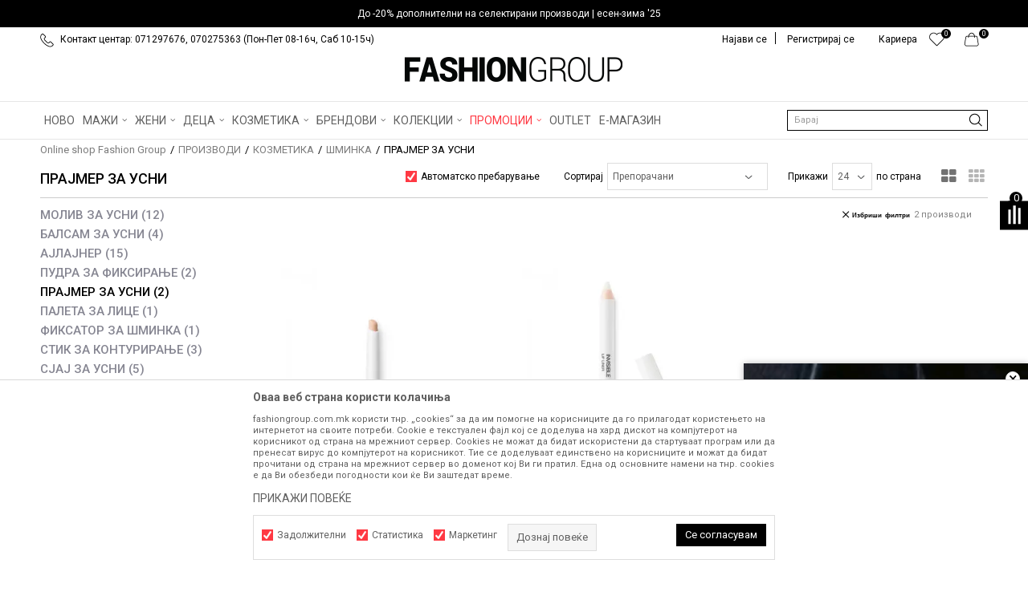

--- FILE ---
content_type: text/html; charset=UTF-8
request_url: https://www.fashiongroup.com.mk/prajmer-za-usni/?utm_source=slider&utm_medium=site&utm_campaign=
body_size: 35894
content:
<!DOCTYPE html>
<html lang="mk">
<head>
            <meta name="viewport" content="width=device-width, initial-scale=1.0, maximum-scale=1.0,  minimum-scale=1.0, user-scalable=no" />
            
    <meta name="generator" content="NBSHOP 5.9.58" />
    <meta http-equiv="content-type" content="text/html; charset=UTF-8">
    <meta http-equiv="content-language" content="mk" />
    <meta http-equiv="X-UA-Compatible" content="IE=edge">
    <meta name="theme-color" content="">
    <meta name="msapplication-navbutton-color" content="">
    <meta name="apple-mobile-web-app-status-bar-style" content="">
    <link rel="canonical" href="https://www.fashiongroup.com.mk/prajmer-za-usni/?utm_source=slider&utm_medium=site&utm_campaign=" />        <title>ПРАЈМЕР ЗА УСНИ</title>
    <meta name="title" content="ПРАЈМЕР ЗА УСНИ" />
    <meta name="description" content="" />
    <meta property="og:title" content="ПРАЈМЕР ЗА УСНИ"/>
    <meta property="og:type" content="category" />
    <meta property="og:url" content="https://www.fashiongroup.com.mk/prajmer-za-usni/?utm_source=slider&utm_medium=site&utm_campaign=" />
    <meta property="og:image" content="https://www.fashiongroup.com.mk/files/images/no_image.jpg.webp"/>
    <meta property="og:image:url" content="https://www.fashiongroup.com.mk/files/images/no_image.jpg.webp"/>
    <meta property="og:site_name" content="Online shop Fashion Group"/>
    <meta property="og:description" content=""/>
    <meta property="fb:admins" content=""/>
    <meta itemprop="name" content="ПРАЈМЕР ЗА УСНИ">
    <meta itemprop="description" content="">
    <meta itemprop="image" content="https://www.fashiongroup.com.mk/files/images/no_image.jpg.webp">
    <meta name="twitter:card" content="summary_large_image">
    <meta name="twitter:title" content="ПРАЈМЕР ЗА УСНИ">
    <meta name="twitter:description" content="">
    <meta name="twitter:image" content="https://www.fashiongroup.com.mk/files/images/no_image.jpg.webp">

<meta name="robots" content="index, follow">
    <link rel="icon" type="image/vnd.microsoft.icon" href="https://www.fashiongroup.com.mk/files/images/2019/5/23/heder-ikonica-8.png.webp" />
    <link rel="shortcut icon" type="image/vnd.microsoft.icon" href="https://www.fashiongroup.com.mk/files/images/2019/5/23/heder-ikonica-8.png.webp" />
    <link rel="stylesheet" href="https://www.fashiongroup.com.mk/nb-public/themes/nbshop5_v5_8/_static/fonts/nbicon/style.css" type="text/css" />
        <link rel="stylesheet" href="https://www.fashiongroup.com.mk/nb-public/themes/nbshop5_fashion_group/_static/css/nbcss/style.fonts.theme.css?ver=1001_5.1" /><link rel="stylesheet" href="https://www.fashiongroup.com.mk/nb-public/themes/nbshop5_v5_8/_static/css/plugins/nb.core.plugins.min.css?ver=1001_5.1" /><link rel="stylesheet" href="https://www.fashiongroup.com.mk/nb-public/themes/nbshop5_v5_8/_static/css/nbcss/style.fonts.css?ver=1001_5.1" /><link rel="stylesheet" href="https://www.fashiongroup.com.mk/nb-public/themes/nbshop5_v5_8/_static/css/nbcss/style.typography.css?ver=1001_5.1" /><link rel="stylesheet" href="https://www.fashiongroup.com.mk/nb-public/themes/nbshop5_fashion_group/_static/css/nbcss/style.typography.theme.css?ver=1001_5.1" /><link rel="stylesheet" href="https://www.fashiongroup.com.mk/nb-public/themes/nbshop5_v5_8/_static/css/nbcss/style.helper.css?ver=1001_5.1" /><link rel="stylesheet" href="https://www.fashiongroup.com.mk/nb-public/themes/nbshop5_v5_8/_static/css/nbcss/style.animation.css?ver=1001_5.1" /><link rel="stylesheet" href="https://www.fashiongroup.com.mk/nb-public/themes/nbshop5_v5_8/_static/css/nbcss/style.basic.css?ver=1001_5.1" /><link rel="stylesheet" href="https://www.fashiongroup.com.mk/nb-public/themes/nbshop5_fashion_group/_static/css/nbcss/style.basic.theme.css?ver=1001_5.1" /><link rel="stylesheet" href="https://www.fashiongroup.com.mk/nb-public/themes/nbshop5_v5_8/_static/css/nbcss/style.article.css?ver=1001_5.1" /><link rel="stylesheet" href="https://www.fashiongroup.com.mk/nb-public/themes/nbshop5_v5_8/_static/css/nbcss/style.product.css?ver=1001_5.1" /><link rel="stylesheet" href="https://www.fashiongroup.com.mk/nb-public/themes/nbshop5_v5_8/_static/css/nbcss/style.cart.css?ver=1001_5.1" /><link rel="stylesheet" href="https://www.fashiongroup.com.mk/nb-public/themes/nbshop5_v5_8/_static/css/nbcss/style.css?ver=1001_5.1" /><link rel="stylesheet" href="https://www.fashiongroup.com.mk/nb-public/themes/nbshop5_v5_8/blocks/slider/headlines/style.css?ver=1001_5.1" /><link rel="stylesheet" href="https://www.fashiongroup.com.mk/nb-public/themes/nbshop5_v5_8/blocks/slider/headlines_countdown/style.css?ver=1001_5.1" /><link rel="stylesheet" href="https://www.fashiongroup.com.mk/nb-public/themes/nbshop5_v5_8/blocks/slider/mobile_cookie_baner/style.css?ver=1001_5.1" /><link rel="stylesheet" href="https://www.fashiongroup.com.mk/nb-public/themes/nbshop5_v5_8/blocks/slider/sidebar_slider_video/style_v7.css?ver=1001_5.1" /><link rel="stylesheet" href="https://www.fashiongroup.com.mk/nb-public/themes/nbshop5_v5_8/blocks/productcompare/sidebar_product_compare/style.css?ver=1001_5.1" /><link rel="stylesheet" href="https://www.fashiongroup.com.mk/nb-public/themes/nbshop5_v5_8/blocks/breadcrumbs/style.css?ver=1001_5.1" /><link rel="stylesheet" href="https://www.fashiongroup.com.mk/nb-public/themes/nbshop5_v5_8/blocks/product/intro/style.css?ver=1001_5.1" /><link rel="stylesheet" href="https://www.fashiongroup.com.mk/nb-public/themes/nbshop5_v5_8/blocks/navigation/left_category_menu/style.css?ver=1001_5.1" /><link rel="stylesheet" href="https://www.fashiongroup.com.mk/nb-public/themes/nbshop5_v5_8/blocks/product/filters/style.css?ver=1001_5.1" /><link rel="stylesheet" href="https://www.fashiongroup.com.mk/nb-public/themes/nbshop5_v5_8/blocks/product/product_selected_filter/style.css?ver=1001_5.1" /><link rel="stylesheet" href="https://www.fashiongroup.com.mk/nb-public/themes/nbshop5_v5_8/blocks/product/product_caption_list/list_image_sticker/style.css?ver=1001_5.1" /><link rel="stylesheet" href="https://www.fashiongroup.com.mk/nb-public/themes/nbshop5_v5_8/blocks/product/product_status/style.css?ver=1001_5.1" /><link rel="stylesheet" href="https://www.fashiongroup.com.mk/nb-public/themes/nbshop5_v5_8/blocks/product/product_loyalty_price/style.css?ver=1001_5.1" /><link rel="stylesheet" href="https://www.fashiongroup.com.mk/nb-public/themes/nbshop5_v5_8/blocks/slider/conpany_info_footer/style.css?ver=1001_5.1" /><link rel="stylesheet" href="https://www.fashiongroup.com.mk/nb-public/themes/nbshop5_v5_8/blocks/footer/newsletter/style.css?ver=1001_5.1" /><link rel="stylesheet" href="https://www.fashiongroup.com.mk/nb-public/themes/nbshop5_v5_8/blocks/social/social_icons/style.css?ver=1001_5.1" /><link rel="stylesheet" href="https://www.fashiongroup.com.mk/nb-public/themes/nbshop5_v5_8/blocks/slider/grid/style.css?ver=1001_5.1" /><link rel="stylesheet" href="https://www.fashiongroup.com.mk/nb-public/themes/nbshop5_v5_8/blocks/footer/payment_card/style.css?ver=1001_5.1" /><link rel="stylesheet" href="https://www.fashiongroup.com.mk/nb-public/themes/nbshop5_v5_8/blocks/footer/copyright/style.css?ver=1001_5.1" /><link rel="stylesheet" href="https://www.fashiongroup.com.mk/nb-public/themes/nbshop5_v5_8/blocks/modals/popup_notification/style.css?ver=1001_5.1" /><link rel="stylesheet" href="https://www.fashiongroup.com.mk/nb-public/themes/nbshop5_v5_8/blocks/modals/cart_duration_modal/style.css?ver=1001_5.1" /><link rel="stylesheet" href="https://www.fashiongroup.com.mk/nb-public/themes/nbshop5_v5_8/blocks/modals/ticket_modal/style.css?ver=1001_5.1" /><link rel="stylesheet" href="https://www.fashiongroup.com.mk/nb-public/themes/nbshop5_v5_8/blocks/product/product_details_iframe/style.css?ver=1001_5.1" /><link rel="stylesheet" href="https://www.fashiongroup.com.mk/nb-public/themes/nbshop5_v5_8/blocks/product/images/gallery/style.css?ver=1001_5.1" /><link rel="stylesheet" href="https://www.fashiongroup.com.mk/nb-public/themes/nbshop5_v5_8/blocks/product/product_detail/product_info/style.css?ver=1001_5.1" /><link rel="stylesheet" href="https://www.fashiongroup.com.mk/nb-public/themes/nbshop5_v5_8/blocks/product/images/main_slider/style.css?ver=1001_5.1" /><link rel="stylesheet" href="https://www.fashiongroup.com.mk/nb-public/themes/nbshop5_v5_8/blocks/product/product_detail/favorite/style.css?ver=1001_5.1" /><link rel="stylesheet" href="https://www.fashiongroup.com.mk/nb-public/themes/nbshop5_v5_8/blocks/product/product_details_timer/style.css?ver=1001_5.1" /><link rel="stylesheet" href="https://www.fashiongroup.com.mk/nb-public/themes/nbshop5_v5_8/blocks/product/product_size/style.css?ver=1001_5.1" /><link rel="stylesheet" href="https://www.fashiongroup.com.mk/nb-public/themes/nbshop5_v5_8/blocks/product/product_detail/quantity_circle/style.css?ver=1001_5.1" /><link rel="stylesheet" href="https://www.fashiongroup.com.mk/nb-public/themes/nbshop5_v5_8/blocks/product/product_detail/product_buy/style.css?ver=1001_5.1" /><link rel="stylesheet" href="https://www.fashiongroup.com.mk/nb-public/themes/nbshop5_v5_8/blocks/product/product_detail/product_buy_bobble/style.css?ver=1001_5.1" /><link rel="stylesheet" href="https://www.fashiongroup.com.mk/nb-public/themes/nbshop5_fashion_group/_static/css/nbcss/style.theme.css?ver=1001_5.1" /><link rel="stylesheet" href="https://www.fashiongroup.com.mk/nb-public/themes/nbshop5_v5_8/_static/css/nbcss/style.responsive.md.css?ver=1001_5.1" /><link rel="stylesheet" href="https://www.fashiongroup.com.mk/nb-public/themes/nbshop5_fashion_group/_static/css/nbcss/style.responsive.theme.md.css?ver=1001_5.1" /><link rel="stylesheet" href="https://www.fashiongroup.com.mk/nb-public/themes/nbshop5_v5_8/_static/css/nbcss/style.responsive.sm.css?ver=1001_5.1" /><link rel="stylesheet" href="https://www.fashiongroup.com.mk/nb-public/themes/nbshop5_fashion_group/_static/css/nbcss/style.responsive.theme.sm.css?ver=1001_5.1" /><link rel="stylesheet" href="https://www.fashiongroup.com.mk/nb-public/themes/nbshop5_v5_8/_static/css/nbcss/style.responsive.xs.css?ver=1001_5.1" /><link rel="stylesheet" href="https://www.fashiongroup.com.mk/nb-public/themes/nbshop5_fashion_group/_static/css/nbcss/style.responsive.theme.xs.css?ver=1001_5.1" /><link rel="stylesheet" href="https://www.fashiongroup.com.mk/nb-public/themes/nbshop5_v5_8/_static/css/nbcss/style.responsive.xxs.css?ver=1001_5.1" /><link rel="stylesheet" href="https://www.fashiongroup.com.mk/nb-public/themes/nbshop5_fashion_group/_static/css/nbcss/style.responsive.theme.xxs.css?ver=1001_5.1" />    
    
            <!-- Firebase App (compat version) -->
        <script src="https://www.gstatic.com/firebasejs/10.10.0/firebase-app-compat.js"></script>

        <!-- Firebase Analytics (compat version) -->
        <script src="https://www.gstatic.com/firebasejs/10.10.0/firebase-analytics-compat.js"></script>
    
    <script type="text/javascript">
        var nb_site_url  = 'https://www.fashiongroup.com.mk';
        var nb_site_url_with_country_lang  = 'https://www.fashiongroup.com.mk';
        var nb_cart_page_url = 'https://www.fashiongroup.com.mk/kupuvanje';
        var nb_active_page_url = 'https://www.fashiongroup.com.mk/prajmer-za-usni/?utm_source=slider&utm_medium=site&utm_campaign=';
        var nb_type_page = 'product_list';
        var nb_type_page_object_id = '137174';
        var nb_enable_lang = '';
        var nb_url_end_slesh = '';
        var nb_countryGeoId = '136';
        var nb_addressByCountryGeoId = '';
        var promoModalPopNumberDaysInit = 0;
        var showAllwaysOnHomePage = false;
        var resetCookieConfirm = true;
        var flowplayeryToken = '';
                    flowplayeryToken = 'eyJraWQiOiI2bEsyVEVkZWZBSmIiLCJ0eXAiOiJKV1QiLCJhbGciOiJFUzI1NiJ9.eyJjIjoie1wiYWNsXCI6MjIsXCJpZFwiOlwiNmxLMlRFZGVmQUpiXCIsXCJkb21haW5cIjpbXCJmYXNoaW9uZ3JvdXAuY29tLm1rXCIsXCJ3d3cuZmFzaGlvbmdyb3VwLmNvbS5ta1wiXX0iLCJpc3MiOiJGbG93cGxheWVyIn0.2Ng9cPZ7TXBCwwzV3ZexsfVJxomXneB9klSgTPbPJCXmJf1dQ5NJlkt6CPZhUp6sI4sl_CCRHFvy7d4Q-hg6HQ';
                        var nb_enableCzMap = false;
                var gtm_ga4_advanced = true;
        var gtm_ga4_analytics_id = 'G-H8CTECBVDY';

        var specificCategoryMetric = false;
        var isSetPriceWithVAT = false;
        var showValueAsCurrentPrice = false;
        var ecommerceWrapVar = false;
        var noSearchResultsVar = false;
        var smartformId = '';
        var smartformErrorMessage = 'Pogrešno uneti podaci za smartform';
        var cookieSettingTypeVar = 'settingThree';
        var nb_lang = 'mk';
        
        
        var disableFBBrowserEvents = true;
        var fb_pixel_id = '';
        var fb_token = '';
        var fb_test_event_code = '';
        var metric_onload_event_id = typeof crypto.randomUUID === "function" ? crypto.randomUUID() : Date.now();
        var replaceIdWithCode = false;
        var startPager = parseInt(1);

        //SF variables
        var salesForceMID = '';
        var salesForceUniqueIdentifier = '';
        var salesForceConcept = '';
        var SFGrantType = 'client_credentials';
        var SFClientId= '';
        var SFClientSecret = '';
        var SFUniqueKey = '';
        var SFUrlKey = '';
        var SFTimezone = '';
        var SFConsentMode = 'nb_consent';
        var SFCharacterMapping = '';
    </script>

        <!-- Google Tag Manager -->
<script>(function(w,d,s,l,i){w[l]=w[l]||[];w[l].push({'gtm.start':
new Date().getTime(),event:'gtm.js'});var f=d.getElementsByTagName(s)[0],
j=d.createElement(s),dl=l!='dataLayer'?'&l='+l:'';j.async=true;j.src=
'https://www.googletagmanager.com/gtm.js?id='+i+dl;f.parentNode.insertBefore(j,f);
})(window,document,'script','dataLayer','GTM-M7KMSTJ');</script>
<!-- End Google Tag Manager -->

<script>
  var customEventsVar = true;
const firebaseConfig = {
  apiKey: "AIzaSyBcnsxyhSyRw1NrU5BwY3DUtTCcSMquBoQ",
  authDomain: "fashiongroup-599e8.firebaseapp.com",
  databaseURL: "https://fashiongroup-599e8.firebaseio.com",
  projectId: "fashiongroup-599e8",
  storageBucket: "fashiongroup-599e8.firebasestorage.app",
  messagingSenderId: "585647515144",
  appId: "1:585647515144:web:727c9a11a268ae92ffd3bd",
  measurementId: "G-7WN5TVN3V1"
};
</script><meta name="facebook-domain-verification" content="03zws1bfb3femihafldtobyrby1p9f" />
</script><!-- Facebook Pixel Code -->
<script>
!function(f,b,e,v,n,t,s)
{if(f.fbq)return;n=f.fbq=function(){n.callMethod?
n.callMethod.apply(n,arguments):n.queue.push(arguments)};
if(!f._fbq)f._fbq=n;n.push=n;n.loaded=!0;n.version='2.0';
n.queue=[];t=b.createElement(e);t.async=!0;
t.src=v;s=b.getElementsByTagName(e)[0];
s.parentNode.insertBefore(t,s)}(window,document,'script',
'https://connect.facebook.net/en_US/fbevents.js');
fbq('init', '456691911166905'); 
fbq('track', 'PageView');
</script>
<noscript>
<img height="1" width="1" 
src="https://www.facebook.com/tr?id=456691911166905&ev=PageView
&noscript=1"/>
</noscript>
<!-- End Facebook Pixel Code -->
    

</head>
<body class="cc-mak lc-mk uc-product_list tp-product_list  b2c-users ">


<header class="header md-header">

    <div class="header-top">
        

    <div class="block slider handlines-sldier headlines-countdown appear">

        <div class="slider-init"
             data-gtm-slider-items="1"
             data-gtm-slider-position="Headlines" >

            
                <div class="item"
                     data-gtm-slider-name="До -20% дополнителни на селектирани производи | есен-зима '25"
                     data-gtm-slider-creative="До -20% дополнителни на селектирани производи | есен-зима '25"
                     data-gtm-slider-id="1603"
                     data-promotion-item-id="1603">

                    <div class="content">

                                                                                        <div class="text-wrapper">
                                    <div class="title"><a href="https://www.fashiongroup.com.mk/proizvodi/guess+replay+timberland+hugo-boss+springfield+geox+hibye+women-secret/sale-fw25-up-to-60-discount" title="До -20% дополнителни на селектирани производи | есен-зима '25">До -20% дополнителни на селектирани производи | есен-зима '25</a></div>
                                    <div class="description"></div>
                                                                            <a href="https://www.fashiongroup.com.mk/proizvodi/guess+replay+timberland+hugo-boss+springfield+geox+hibye+women-secret/sale-fw25-up-to-60-discount" title="До -20% дополнителни на селектирани производи | есен-зима '25" class="btn btn-small hidden">
                                                                                            До -20% дополнителни на селектирани производи | есен-зима '25                                                                                    </a>
                                    
                                </div>

                                                </div>

                </div>

            
        </div>

        <div class="slider-arrows slider-navigation-absolute"></div>

    </div>

        <div class="container">

            <div class="block nav-mobile-icon">
    <i class="icon fa fa-bars" aria-hidden="true"></i>
</div>            <div class="row">
                <div class="hidden-xs col-sm-6 col-md-6">
                    
    <nav class="block quick-links ">
        <ul class="nav nav-simple">
                            <li class="item">
                                                                        <img src="/files/images/fashiongroup/telefon.png.webp" class="img-responsive" alt="Контакт центар: 071297676, 070275363 (Пон-Пет 08-16ч, Саб 10-15ч)" />
                                                <span>Контакт центар: 071297676, 070275363 (Пон-Пет 08-16ч, Саб 10-15ч)</span>
                                    </li>
                    </ul>
    </nav>
                </div>
                <div class="col-xs-12 col-sm-6 col-md-6">

                    <div id="miniCartContent" class="block miniCartContent header-cart"></div>
                    
<div id="miniFavContent" class="block header-favorite header-favorite-circle-top-right miniFavContent">
        <a href="https://www.fashiongroup.com.mk/omileno/product" title="ОМИЛЕНИ" aria-label="ОМИЛЕНИ">
        
        <div class="icon-wrapper">
            <i class="icon fa fa-heart-o" aria-hidden="true"></i>
            <span class="description">ОМИЛЕНИ</span>
        </div>
        <div class="header-carthor-total favorite-header-total">0</div>

    </a>
</div>
                    
    <nav class="block quick-links nav-top-menu">
        <ul class="nav nav-simple">
                            <li class="item">
                                            <a href="nasiot-tim" title="Кариера" target="_self">
                                                                    <span>Кариера</span>
                                            </a>
                                    </li>
                    </ul>
    </nav>

                    <nav class="block user">
    <ul class="nav nav-simple">
        
            
                <li class="item item-login">
                    <a class="login-btn"  href="" data-permalink="https://www.fashiongroup.com.mk/prijava?back_url=https://www.fashiongroup.com.mk/prajmer-za-usni/?utm_source=slider&utm_medium=site&utm_campaign=" title="Најави се" data-toggle="modal" data-target="#login_modal">
                        <i class="icon fa fa-user" aria-hidden="true"></i>
                        <span>Најави се</span>
                    </a>
                </li>

                
                                    <li class="item item-register">
                        <a class="register-btn" href="" data-permalink="https://www.fashiongroup.com.mk/registracija" title="Регистрирај се" data-toggle="modal" data-target="#register_modal">
                            Регистрирај се                        </a>
                    </li>
                
            
        
    </ul>
</nav>
   

                </div>
            </div>
        </div>
    </div>

    <div class="clearfix"></div>
    
<div  class="block logo" >
    <a  href="https://www.fashiongroup.com.mk" title="Online shop Fashion Group">
        <img fetchpriority="high"  src="/files/images/fg_logo(100).png.webp" class="img-responsive lozad"  title="Online shop Fashion Group" alt="Online shop Fashion Group">
    </a>
</div>

    <div class="block main-4level main-4level-fullwidth-dropdown">
    <nav class="nav nav-main-wrapper ease hidden-fullscreen  ">

                <div class="container">
                        
            
            <ul class="nav-main list-inline">

                <div class="nav-main-toplang country-button"></div>
                <div class="nav-main-useractions"></div>

                <li>
                                <a href="https://www.fashiongroup.com.mk/proizvodi/novo" target="_self" title="НОВО"><span style="">НОВО</span> </a></li><li class="slider_menu_items ">
                                <a href="https://www.fashiongroup.com.mk/landing-men" target="_self" title="МАЖИ"><span style="">МАЖИ</span><i class="icon fa fa-angle-down hidden-xs"></i><i class="icon fa fa-angle-right visible-xs"></i><span class="icon hidden show-menu-with-keybord" tabindex="0" aria-label="Otvorite meni"></span> </a><div class="nav-main-dropdown-wrapper ease hidden">
                            <div class="nav-main-dropdown">
                                <div class="container">
                                
                                    <div class="nav-main-dropdown-inner">
                                        <div class="row"><div class="col-xs-12 col-sm-2">
                                    <div class=" nav-main-dropdown-item clearfix">
                                        <a href="https://www.fashiongroup.com.mk/obleka/maski/" class="" target="_self" title="Облека">
                                            <div class="img-wrapper"></div>
                                            <div class="heading-wrapper clearfix">
                                                <h5><span style="">Облека</span></h5>
                                            </div>
                                         </a><ul><li class=" ease-slow "><a href="https://www.fashiongroup.com.mk/maici/univerzalni+maski" target="_self" title="Маици" style=""> Маици</a></li><li class=" ease-slow "><a href="https://www.fashiongroup.com.mk/polo-maici/univerzalni+maski/" target="_self" title="Поло маици" style=""> Поло маици</a></li><li class=" ease-slow "><a href="https://www.fashiongroup.com.mk/kosuli-2/maski/" target="_self" title="Кошули" style=""> Кошули</a></li><li class=" ease-slow "><a href="https://www.fashiongroup.com.mk/eleci/maski/" target="_self" title="Елеци" style=""> Елеци</a></li><li class=" ease-slow "><a href="https://www.fashiongroup.com.mk/bluzi/univerzalni+maski" target="_self" title="Блузи" style=""> Блузи</a></li><li class=" ease-slow "><a href="https://www.fashiongroup.com.mk/dukseri/univerzalni+maski" target="_self" title="Дуксери" style=""> Дуксери</a></li><li class=" ease-slow "><a href="https://www.fashiongroup.com.mk/dzemperi-1/maski/" target="_self" title="Џемпери" style=""> Џемпери</a></li><li class=" ease-slow "><a href="https://www.fashiongroup.com.mk/jakni/univerzalni+maski" target="_self" title="Јакни" style=""> Јакни</a></li><li class=" ease-slow "><a href="https://www.fashiongroup.com.mk/palta/maski/" target="_self" title="Палта" style=""> Палта</a></li><li class=" ease-slow "><a href="https://www.fashiongroup.com.mk/odelo" target="_self" title="Одела" style=""> Одела</a></li></ul></div></div><div class="col-xs-12 col-sm-2">
                                    <div class=" nav-main-dropdown-item clearfix">
                                        <a href="https://www.fashiongroup.com.mk/" class="no-title" target="_self" title="novi red">
                                            <div class="img-wrapper"></div>
                                            <div class="heading-wrapper clearfix">
                                                <h5><span style="">novi red</span></h5>
                                            </div>
                                         </a><ul><li class=" ease-slow "><a href="https://www.fashiongroup.com.mk/farmerki/maski/" target="_self" title="Фармерки" style=""> Фармерки</a></li><li class=" ease-slow "><a href="https://www.fashiongroup.com.mk/pantaloni/maski/" target="_self" title="Панталони" style=""> Панталони</a></li><li class=" ease-slow "><a href="https://www.fashiongroup.com.mk/bermudi-6/maski/" target="_self" title="Бермуди" style=""> Бермуди</a></li><li class=" ease-slow "><a href="https://www.fashiongroup.com.mk/kostimi-za-kapenje/maski/" target="_self" title="Костими за капење" style=""> Костими за капење</a></li><li class=" ease-slow "><a href="https://www.fashiongroup.com.mk/trenerki/univerzalni+maski" target="_self" title="Тренерки" style=""> Тренерки</a></li><li class=" ease-slow "><a href="https://www.fashiongroup.com.mk/pizami/maski/" target="_self" title="Пижами" style=""> Пижами</a></li><li class=" ease-slow "><a href="https://www.fashiongroup.com.mk/dolna-obleka/maski/" target="_self" title="Долна облека" style=""> Долна облека</a></li><li class=" ease-slow "><a href="https://www.fashiongroup.com.mk/kaputi/maski/" target="_self" title="Капути" style=""> Капути</a></li><li class=" ease-slow "><a href="https://www.fashiongroup.com.mk/mantili/maski/" target="_self" title="Мантили" style=""> Мантили</a></li></ul></div></div><div class="col-xs-12 col-sm-2">
                                    <div class=" nav-main-dropdown-item clearfix">
                                        <a href="https://www.fashiongroup.com.mk/obuvki/maski/" class="" target="_self" title="Обувки">
                                            <div class="img-wrapper"></div>
                                            <div class="heading-wrapper clearfix">
                                                <h5><span style="">Обувки</span></h5>
                                            </div>
                                         </a><ul><li class=" ease-slow "><a href="https://www.fashiongroup.com.mk/patiki/maski+univerzalni" target="_self" title="Патики" style=""> Патики</a></li><li class=" ease-slow "><a href="https://www.fashiongroup.com.mk/cevli-2/maski" target="_self" title="Чевли" style=""> Чевли</a></li><li class=" ease-slow "><a href="https://www.fashiongroup.com.mk/mokasini/maski/" target="_self" title="Мокасини" style=""> Мокасини</a></li><li class=" ease-slow "><a href="https://www.fashiongroup.com.mk/espadrili/maski/" target="_self" title="Еспадрили" style=""> Еспадрили</a></li><li class=" ease-slow "><a href="https://www.fashiongroup.com.mk/sandali/maski/" target="_self" title="Сандали" style=""> Сандали</a></li><li class=" ease-slow "><a href="https://www.fashiongroup.com.mk/papuci/maski+uniseks" target="_self" title="Папучи" style=""> Папучи</a></li><li class=" ease-slow "><a href="https://www.fashiongroup.com.mk/apostolki/maski+uniseks" target="_self" title="Апостолки" style=""> Апостолки</a></li><li class=" ease-slow "><a href="https://www.fashiongroup.com.mk/brodski-cevli/maski/" target="_self" title="Бродски чевли" style=""> Бродски чевли</a></li><li class=" ease-slow "><a href="https://www.fashiongroup.com.mk/cizmi/maski/" target="_self" title="Чизми" style=""> Чизми</a></li><li class=" ease-slow "><a href="https://www.fashiongroup.com.mk/hajkersi/maski/" target="_self" title="Хајкерси" style=""> Хајкерси</a></li></ul></div></div><div class="col-xs-12 col-sm-2">
                                    <div class=" nav-main-dropdown-item clearfix">
                                        <a href="https://www.fashiongroup.com.mk/dodatoci/maski/" class="" target="_self" title="Додатоци">
                                            <div class="img-wrapper"></div>
                                            <div class="heading-wrapper clearfix">
                                                <h5><span style="">Додатоци</span></h5>
                                            </div>
                                         </a><ul><li class=" ease-slow "><a href="https://www.fashiongroup.com.mk/ranci/maski+univerzalni" target="_self" title="Ранци" style=""> Ранци</a></li><li class=" ease-slow "><a href="https://www.fashiongroup.com.mk/paricnici/univerzalni+maski" target="_self" title="Паричници" style=""> Паричници</a></li><li class=" ease-slow "><a href="https://www.fashiongroup.com.mk/canti/univerzalni+maski" target="_self" title="Чанти" style=""> Чанти</a></li><li class=" ease-slow "><a href="https://www.fashiongroup.com.mk/kapi/maski+univerzalni" target="_self" title="Капи" style=""> Капи</a></li><li class=" ease-slow "><a href="https://www.fashiongroup.com.mk/proizvodi/rakavici/maski+univerzalni" target="_self" title="Ракавици" style=""> Ракавици</a></li><li class=" ease-slow "><a href="https://www.fashiongroup.com.mk/marami-i-salovi/maski/" target="_self" title="Марами и шалови" style=""> Марами и шалови</a></li><li class=" ease-slow "><a href="https://www.fashiongroup.com.mk/torbi/maski+univerzalni" target="_self" title="Торби" style=""> Торби</a></li><li class=" ease-slow "><a href="https://www.fashiongroup.com.mk/remeni/maski/" target="_self" title="Ремени" style=""> Ремени</a></li><li class=" ease-slow "><a href="https://www.fashiongroup.com.mk/ocila-za-sonce/maski+univerzalni" target="_self" title="Очила за сонце" style=""> Очила за сонце</a></li><li class=" ease-slow "><a href="https://www.fashiongroup.com.mk/casovnik/maski/" target="_self" title="Часовници" style=""> Часовници</a></li><li class=" ease-slow "><a href="https://www.fashiongroup.com.mk/corapi-2/univerzalni+maski" target="_self" title="Чорапи" style=""> Чорапи</a></li></ul></div></div>

    <div class="block slider slider-wrapper slider-menu slider-menu_items col-sm-4 ">

        

        <div class="slider-init"  data-gtm-slider-items="1"
             data-gtm-slider-position="Slider menu">

            
                <div class="item"
                     data-gtm-slider-name=" "
                     data-gtm-slider-creative=""
                     data-gtm-slider-id="685">
                                            <a href="https://www.fashiongroup.com.mk/landing-man" title=" ">

                            <div class="img-wrapper">
                                <img src="/files/images/2025/5/12/pagackom.jpg.webp" class="img-responsive lozad" alt=" " />

                            </div>
                        </a>
                                        <div class="content">

                        <div class="text-wrapper">
                            <div class="title"> </div>
                            <div class="description"></div>
                        </div>

                    </div>
                </div>

            
        </div>
        <div class="slider-arrows slider-navigation-absolute"></div>

    </div>
    
</div></div></div></div></div></li><li class="slider_menu_items_w ">
                                <a href="https://www.fashiongroup.com.mk/landing-women" target="_self" title="ЖЕНИ"><span style="">ЖЕНИ</span><i class="icon fa fa-angle-down hidden-xs"></i><i class="icon fa fa-angle-right visible-xs"></i><span class="icon hidden show-menu-with-keybord" tabindex="0" aria-label="Otvorite meni"></span> </a><div class="nav-main-dropdown-wrapper ease hidden">
                            <div class="nav-main-dropdown">
                                <div class="container">
                                
                                    <div class="nav-main-dropdown-inner">
                                        <div class="row"><div class="col-xs-12 col-sm-2">
                                    <div class=" nav-main-dropdown-item clearfix">
                                        <a href="https://www.fashiongroup.com.mk/obleka/zenski/" class="" target="_self" title="ОБЛЕКА">
                                            <div class="img-wrapper"></div>
                                            <div class="heading-wrapper clearfix">
                                                <h5><span style="">ОБЛЕКА</span></h5>
                                            </div>
                                         </a><ul><li class=" ease-slow "><a href="https://www.fashiongroup.com.mk/maici/univerzalni+zenski" target="_self" title="Маици" style=""> Маици</a></li><li class=" ease-slow "><a href="https://www.fashiongroup.com.mk/kosuli-2/zenski/" target="_self" title="Кошули" style=""> Кошули</a></li><li class=" ease-slow "><a href="https://www.fashiongroup.com.mk/top/zenski/" target="_self" title="Топ" style=""> Топ</a></li><li class=" ease-slow "><a href="https://www.fashiongroup.com.mk/bluzi/univerzalni+zenski" target="_self" title="Блузи" style=""> Блузи</a></li><li class=" ease-slow "><a href="https://www.fashiongroup.com.mk/nametka/zenski/" target="_self" title="Наметки" style=""> Наметки</a></li><li class=" ease-slow "><a href="https://www.fashiongroup.com.mk/eleci/zenski/" target="_self" title="Елеци" style=""> Елеци</a></li><li class=" ease-slow "><a href="https://www.fashiongroup.com.mk/dukseri/univerzalni+zenski" target="_self" title="Дуксери" style=""> Дуксери</a></li><li class=" ease-slow "><a href="https://www.fashiongroup.com.mk/dzemperi-1/zenski/" target="_self" title="Џемпери" style=""> Џемпери</a></li><li class=" ease-slow "><a href="https://www.fashiongroup.com.mk/jakni/univerzalni+zenski" target="_self" title="Јакни" style=""> Јакни</a></li><li class=" ease-slow "><a href="https://www.fashiongroup.com.mk/palta/zenski/" target="_self" title="Палта" style=""> Палта</a></li><li class=" ease-slow "><a href="https://www.fashiongroup.com.mk/kaputi/zenski/" target="_self" title="Капути" style=""> Капути</a></li><li class=" ease-slow "><a href="https://www.fashiongroup.com.mk/mantili/zenski/" target="_self" title="Мантили" style=""> Мантили</a></li><li class=" ease-slow "><a href="https://www.fashiongroup.com.mk/bunda/zenski/" target="_self" title="Бунди" style=""> Бунди</a></li></ul></div></div><div class="col-xs-12 col-sm-2">
                                    <div class=" nav-main-dropdown-item clearfix">
                                        <a href="https://www.fashiongroup.com.mk/" class="no-title" target="_self" title="novi red">
                                            <div class="img-wrapper"></div>
                                            <div class="heading-wrapper clearfix">
                                                <h5><span style="">novi red</span></h5>
                                            </div>
                                         </a><ul><li class=" ease-slow "><a href="https://www.fashiongroup.com.mk/farmerki/zenski/" target="_self" title="Фармерки" style=""> Фармерки</a></li><li class=" ease-slow "><a href="https://www.fashiongroup.com.mk/pantaloni/zenski/" target="_self" title="Панталони" style=""> Панталони</a></li><li class=" ease-slow "><a href="https://www.fashiongroup.com.mk/fustani/zenski/" target="_self" title="Фустани" style=""> Фустани</a></li><li class=" ease-slow "><a href="https://www.fashiongroup.com.mk/zdolnista-2/zenski/" target="_self" title="Здолништа" style=""> Здолништа</a></li><li class=" ease-slow "><a href="https://www.fashiongroup.com.mk/bermudi-6/zenski/" target="_self" title="Бермуди" style=""> Бермуди</a></li><li class=" ease-slow "><a href="https://www.fashiongroup.com.mk/kostimi-za-kapenje/zenski/" target="_self" title="Костими за капење" style=""> Костими за капење</a></li><li class=" ease-slow "><a href="https://www.fashiongroup.com.mk/helanki/zenski/" target="_self" title="Хеланки" style=""> Хеланки</a></li><li class=" ease-slow "><a href="https://www.fashiongroup.com.mk/kombinezoni-2/zenski/" target="_self" title="Комбинезони" style=""> Комбинезони</a></li><li class=" ease-slow "><a href="https://www.fashiongroup.com.mk/trenerki/univerzalni+zenski" target="_self" title="Тренерки" style=""> Тренерки</a></li><li class=" ease-slow "><a href="https://www.fashiongroup.com.mk/dolna-obleka/zenski/" target="_self" title="Долна облека" style=""> Долна облека</a></li><li class=" ease-slow "><a href="https://www.fashiongroup.com.mk/bodi/zenski/" target="_self" title="Боди" style=""> Боди</a></li><li class=" ease-slow "><a href="https://www.fashiongroup.com.mk/pizami/zenski/" target="_self" title="Пижами" style=""> Пижами</a></li></ul></div></div><div class="col-xs-12 col-sm-2">
                                    <div class=" nav-main-dropdown-item clearfix">
                                        <a href="https://www.fashiongroup.com.mk/obuvki/zenski/" class="" target="_self" title="ОБУВКИ">
                                            <div class="img-wrapper"></div>
                                            <div class="heading-wrapper clearfix">
                                                <h5><span style="">ОБУВКИ</span></h5>
                                            </div>
                                         </a><ul><li class=" ease-slow "><a href="https://www.fashiongroup.com.mk/patiki/zenski+univerzalni" target="_self" title="Патики" style=""> Патики</a></li><li class=" ease-slow "><a href="https://www.fashiongroup.com.mk/proizvodi/zenski/?search=%D0%A7%D0%95%D0%92%D0%9B%D0%98" target="_self" title="Чевли" style=""> Чевли</a></li><li class=" ease-slow "><a href="https://www.fashiongroup.com.mk/sandali/zenski/" target="_self" title="Сандали" style=""> Сандали</a></li><li class=" ease-slow "><a href="https://www.fashiongroup.com.mk/baletanki/zenski/" target="_self" title="Балетанки" style=""> Балетанки</a></li><li class=" ease-slow "><a href="https://www.fashiongroup.com.mk/mokasini/zenski/" target="_self" title="Мокасини" style=""> Мокасини</a></li><li class=" ease-slow "><a href="https://www.fashiongroup.com.mk/espadrili/zenski/" target="_self" title="Еспадрили" style=""> Еспадрили</a></li><li class=" ease-slow "><a href="https://www.fashiongroup.com.mk/papuci/zenski+uniseks" target="_self" title="Папучи" style=""> Папучи</a></li><li class=" ease-slow "><a href="https://www.fashiongroup.com.mk/apostolki/zenski+uniseks" target="_self" title="Апостолки" style=""> Апостолки</a></li><li class=" ease-slow "><a href="https://www.fashiongroup.com.mk/brodski-cevli/zenski/" target="_self" title="Бродски чевли" style=""> Бродски чевли</a></li><li class=" ease-slow "><a href="https://www.fashiongroup.com.mk/cizmi/zenski/" target="_self" title="Чизми" style=""> Чизми</a></li><li class=" ease-slow "><a href="https://www.fashiongroup.com.mk/hajkersi/zenski/" target="_self" title="Хајкерси" style=""> Хајкерси</a></li></ul></div></div><div class="col-xs-12 col-sm-2">
                                    <div class=" nav-main-dropdown-item clearfix">
                                        <a href="https://www.fashiongroup.com.mk/dodatoci/zenski/" class="" target="_self" title="ДОДАТОЦИ">
                                            <div class="img-wrapper"></div>
                                            <div class="heading-wrapper clearfix">
                                                <h5><span style="">ДОДАТОЦИ</span></h5>
                                            </div>
                                         </a><ul><li class=" ease-slow "><a href="https://www.fashiongroup.com.mk/canti/univerzalni+zenski" target="_self" title="Чанти" style=""> Чанти</a></li><li class=" ease-slow "><a href="https://www.fashiongroup.com.mk/ranci/univerzalni+zenski" target="_self" title="Ранци" style=""> Ранци</a></li><li class=" ease-slow "><a href="https://www.fashiongroup.com.mk/paricnici/univerzalni+zenski" target="_self" title="Паричници" style=""> Паричници</a></li><li class=" ease-slow "><a href="https://www.fashiongroup.com.mk/torbi/zenski+univerzalni" target="_self" title="Торби" style=""> Торби</a></li><li class=" ease-slow "><a href="https://www.fashiongroup.com.mk/kapi/univerzalni+zenski" target="_self" title="Капи" style=""> Капи</a></li><li class=" ease-slow "><a href="https://www.fashiongroup.com.mk/rakavici/univerzalni+zenski" target="_self" title="Ракавици" style=""> Ракавици</a></li><li class=" ease-slow "><a href="https://www.fashiongroup.com.mk/marami-i-salovi/zenski/" target="_self" title="Шалови и марами" style=""> Шалови и марами</a></li><li class=" ease-slow "><a href="https://www.fashiongroup.com.mk/nakit/zenski/" target="_self" title="Накит и додатоци" style=""> Накит и додатоци</a></li><li class=" ease-slow "><a href="https://www.fashiongroup.com.mk/remeni/zenski/" target="_self" title="Ремени" style=""> Ремени</a></li><li class=" ease-slow "><a href="https://www.fashiongroup.com.mk/ocila-za-sonce/univerzalni+zenski" target="_self" title="Очила за сонце" style=""> Очила за сонце</a></li><li class=" ease-slow "><a href="https://www.fashiongroup.com.mk/sesiri/zenski/" target="_self" title="Шешири" style=""> Шешири</a></li><li class=" ease-slow "><a href="https://www.fashiongroup.com.mk/casovnik/zenski/" target="_self" title="Часовници" style=""> Часовници</a></li><li class=" ease-slow "><a href="https://www.fashiongroup.com.mk/corapi-2/univerzalni+zenski" target="_self" title="Чорапи" style=""> Чорапи</a></li><li class=" ease-slow "><a href="https://www.fashiongroup.com.mk/kufer/zenski/" target="_self" title="Куфери" style=""> Куфери</a></li></ul></div></div>

    <div class="block slider slider-wrapper slider-menu slider-menu_items_w col-sm-4 ">

        

        <div class="slider-init"  data-gtm-slider-items="1"
             data-gtm-slider-position=" Slider menu">

            
                <div class="item"
                     data-gtm-slider-name=" "
                     data-gtm-slider-creative=""
                     data-gtm-slider-id="210">
                                            <a href="https://www.fashiongroup.com.mk/maici/zenski/" title=" ">

                            <div class="img-wrapper">
                                <img src="/files/images/2025/5/12/pagackoz.jpg.webp" class="img-responsive lozad" alt=" " />

                            </div>
                        </a>
                                        <div class="content">

                        <div class="text-wrapper">
                            <div class="title"> </div>
                            <div class="description"></div>
                        </div>

                    </div>
                </div>

            
        </div>
        <div class="slider-arrows slider-navigation-absolute"></div>

    </div>
    
</div></div></div></div></div></li><li class="slider_menu_items_kids ">
                                <a href="https://www.fashiongroup.com.mk/landing-kids" target="_self" title="ДЕЦА"><span style="">ДЕЦА</span><i class="icon fa fa-angle-down hidden-xs"></i><i class="icon fa fa-angle-right visible-xs"></i><span class="icon hidden show-menu-with-keybord" tabindex="0" aria-label="Otvorite meni"></span> </a><div class="nav-main-dropdown-wrapper ease hidden">
                            <div class="nav-main-dropdown">
                                <div class="container">
                                
                                    <div class="nav-main-dropdown-inner">
                                        <div class="row"><div class="col-xs-12 col-sm-2">
                                    <div class=" nav-main-dropdown-item clearfix">
                                        <a href="https://www.fashiongroup.com.mk/obleka/devojcinja+momcinja+novorodencinja+bebe-devojcinja+bebe-momcinja" class="" target="_self" title="ОБЛЕКА">
                                            <div class="img-wrapper"></div>
                                            <div class="heading-wrapper clearfix">
                                                <h5><span style="">ОБЛЕКА</span></h5>
                                            </div>
                                         </a><ul><li class=" ease-slow "><a href="https://www.fashiongroup.com.mk/obleka/novorodencinja" target="_self" title="Новороденчиња" style=""> Новороденчиња</a></li><li class=" ease-slow "><a href="https://www.fashiongroup.com.mk/obleka/bebe-devojcinja" target="_self" title="Бебе девојчиња" style=""> Бебе девојчиња</a></li><li class=" ease-slow "><a href="https://www.fashiongroup.com.mk/obleka/bebe-momcinja" target="_self" title="Бебе момчиња" style=""> Бебе момчиња</a></li><li class=" ease-slow "><a href="https://www.fashiongroup.com.mk/obleka/devojcinja" target="_self" title="Девојчиња" style=""> Девојчиња</a></li><li class=" ease-slow "><a href="https://www.fashiongroup.com.mk/obleka/momcinja" target="_self" title="Момчиња" style=""> Момчиња</a></li><li class=" ease-slow "><a href="https://www.fashiongroup.com.mk/" target="_self" title=" " style="">  </a></li><li class=" ease-slow "><a href="https://www.okaidi.com.mk/obleka/" target="_self" title="Okaidi облека >" style=""> Okaidi облека ></a></li></ul></div></div><div class="col-xs-12 col-sm-2">
                                    <div class=" nav-main-dropdown-item clearfix">
                                        <a href="https://www.fashiongroup.com.mk/obuvki/junior-univerzalni+detski-univerzalni+momcinja+devojcinja+bebe-univerzalni+bebe-momcinja+bebe-devojcinja+novorodencinja" class="" target="_self" title="ОБУВКИ">
                                            <div class="img-wrapper"></div>
                                            <div class="heading-wrapper clearfix">
                                                <h5><span style="">ОБУВКИ</span></h5>
                                            </div>
                                         </a><ul><li class=" ease-slow "><a href="https://www.fashiongroup.com.mk/obuvki/novorodencinja/" target="_self" title="Новороденчиња" style=""> Новороденчиња</a></li><li class=" ease-slow "><a href="https://www.fashiongroup.com.mk/obuvki/bebe-devojcinja+bebe-univerzalni" target="_self" title="Бебе девојчиња" style=""> Бебе девојчиња</a></li><li class=" ease-slow "><a href="https://www.fashiongroup.com.mk/obuvki/bebe-univerzalni+bebe-momcinja" target="_self" title="Бебе момчиња" style=""> Бебе момчиња</a></li><li class=" ease-slow "><a href="https://www.fashiongroup.com.mk/obuvki/devojcinja+detski-univerzalni" target="_self" title="Девојчиња" style=""> Девојчиња</a></li><li class=" ease-slow "><a href="https://www.fashiongroup.com.mk/obuvki/detski-univerzalni+momcinja" target="_self" title="Момчиња" style=""> Момчиња</a></li><li class=" ease-slow "><a href="https://www.fashiongroup.com.mk/obuvki/junior-univerzalni" target="_self" title="Teen обувки " style=""> Teen обувки </a></li><li class=" ease-slow "><a href="https://www.fashiongroup.com.mk/" target="_self" title=" " style="">  </a></li><li class=" ease-slow "><a href="https://www.okaidi.com.mk/site-obuvki/" target="_self" title="Okaidi обувки > " style=""> Okaidi обувки > </a></li></ul></div></div><div class="col-xs-12 col-sm-2">
                                    <div class=" nav-main-dropdown-item clearfix">
                                        <a href="https://www.fashiongroup.com.mk/dodatoci/novorodencinja+devojcinja+momcinja+bebe-devojcinja+bebe-momcinja" class="" target="_self" title="ДОДАТОЦИ">
                                            <div class="img-wrapper"></div>
                                            <div class="heading-wrapper clearfix">
                                                <h5><span style="">ДОДАТОЦИ</span></h5>
                                            </div>
                                         </a><ul><li class=" ease-slow "><a href="https://www.fashiongroup.com.mk/dodatoci/novorodencinja" target="_self" title="Новороденчиња" style=""> Новороденчиња</a></li><li class=" ease-slow "><a href="https://www.fashiongroup.com.mk/dodatoci/bebe-devojcinja" target="_self" title="Бебе девојчиња" style=""> Бебе девојчиња</a></li><li class=" ease-slow "><a href="https://www.fashiongroup.com.mk/dodatoci/bebe-momcinja" target="_self" title="Бебе момчиња" style=""> Бебе момчиња</a></li><li class=" ease-slow "><a href="https://www.fashiongroup.com.mk/dodatoci/devojcinja" target="_self" title="Девојчиња" style=""> Девојчиња</a></li><li class=" ease-slow "><a href="https://www.fashiongroup.com.mk/dodatoci/momcinja" target="_self" title="Момчиња" style=""> Момчиња</a></li><li class=" ease-slow "><a href="https://www.fashiongroup.com.mk/" target="_self" title=" " style="">  </a></li><li class=" ease-slow "><a href="https://www.okaidi.com.mk/dodatoci/" target="_self" title="Okaidi додатоци >" style=""> Okaidi додатоци ></a></li></ul></div></div>

    <div class="block slider slider-wrapper slider-menu slider-menu_items_kids col-sm-4 ">

        

        <div class="slider-init"  data-gtm-slider-items="1"
             data-gtm-slider-position=" Slider menu">

            
                <div class="item"
                     data-gtm-slider-name=" "
                     data-gtm-slider-creative=""
                     data-gtm-slider-id="329">
                                            <a href="https://www.fashiongroup.com.mk/proizvodi/bebe-devojcinja+bebe-univerzalni+bebe-momcinja+devojcinja+detski-univerzalni+junior-univerzalni+momcinja+novorodencinja" title=" ">

                            <div class="img-wrapper">
                                <img src="/files/images/2025/5/12/pagackod.jpg.webp" class="img-responsive lozad" alt=" " />

                            </div>
                        </a>
                                        <div class="content">

                        <div class="text-wrapper">
                            <div class="title"> </div>
                            <div class="description"></div>
                        </div>

                    </div>
                </div>

            
        </div>
        <div class="slider-arrows slider-navigation-absolute"></div>

    </div>
    
</div></div></div></div></div></li><li>
                                <a href="https://www.fashiongroup.com.mk/kozmetika/" target="_self" title="КОЗМЕТИКА"><span style="">КОЗМЕТИКА</span><i class="icon fa fa-angle-down hidden-xs"></i><i class="icon fa fa-angle-right visible-xs"></i><span class="icon hidden show-menu-with-keybord" tabindex="0" aria-label="Otvorite meni"></span> </a><div class="nav-main-dropdown-wrapper ease hidden">
                            <div class="nav-main-dropdown">
                                <div class="container">
                                
                                    <div class="nav-main-dropdown-inner">
                                        <div class="row"><div class="col-xs-12 col-sm-2">
                                    <div class=" nav-main-dropdown-item clearfix">
                                        <a href="https://www.fashiongroup.com.mk/sminka" class="" target="_self" title="ШМИНКА">
                                            <div class="img-wrapper"></div>
                                            <div class="heading-wrapper clearfix">
                                                <h5><span style="">ШМИНКА</span></h5>
                                            </div>
                                         </a><ul><li class=" ease-slow "><a href="https://www.fashiongroup.com.mk/maskara-za-oci/" target="_self" title="Маскара " style=""> Маскара </a></li><li class=" ease-slow "><a href="https://www.fashiongroup.com.mk/karmin-za-usni/" target="_self" title="Кармин" style=""> Кармин</a></li><li class=" ease-slow "><a href="https://www.fashiongroup.com.mk/moliv-za-oci/" target="_self" title="Молив за очи" style=""> Молив за очи</a></li><li class=" ease-slow "><a href="https://www.fashiongroup.com.mk/pudra-za-lice/" target="_self" title="Пудра за лице" style=""> Пудра за лице</a></li><li class=" ease-slow "><a href="https://www.fashiongroup.com.mk/rumenilo/" target="_self" title="Руменило" style=""> Руменило</a></li><li class=" ease-slow "><a href="https://www.fashiongroup.com.mk/senka-za-oci/" target="_self" title="Сенка за очи" style=""> Сенка за очи</a></li><li class=" ease-slow "><a href="https://www.fashiongroup.com.mk/hajlajter/" target="_self" title="Хајлајтер" style=""> Хајлајтер</a></li><li class=" ease-slow "><a href="https://www.fashiongroup.com.mk/sminka-za-vegi/" target="_self" title="Шминка за веѓи" style=""> Шминка за веѓи</a></li><li class=" ease-slow "><a href="https://www.fashiongroup.com.mk/balzam-za-usni" target="_self" title="Балзам за усни" style=""> Балзам за усни</a></li><li class=" ease-slow "><a href="https://www.fashiongroup.com.mk/bronzer/" target="_self" title="Бронзер" style=""> Бронзер</a></li><li class=" ease-slow "><a href="https://www.fashiongroup.com.mk/korektor-za-lice/" target="_self" title="Коректор за лице" style=""> Коректор за лице</a></li></ul></div></div><div class="col-xs-12 col-sm-2">
                                    <div class=" nav-main-dropdown-item clearfix">
                                        <a href="https://www.fashiongroup.com.mk/" class="no-title" target="_self" title="novi red">
                                            <div class="img-wrapper"></div>
                                            <div class="heading-wrapper clearfix">
                                                <h5><span style="">novi red</span></h5>
                                            </div>
                                         </a><ul><li class=" ease-slow "><a href="https://www.fashiongroup.com.mk/ajlajner/" target="_self" title="Ајлајнер" style=""> Ајлајнер</a></li><li class=" ease-slow "><a href="https://www.fashiongroup.com.mk/moliv-za-usni/" target="_self" title="Молив за усни" style=""> Молив за усни</a></li><li class=" ease-slow "><a href="https://www.fashiongroup.com.mk/paleta-za-konturiranje/" target="_self" title="Палета за контурирање" style=""> Палета за контурирање</a></li><li class=" ease-slow "><a href="https://www.fashiongroup.com.mk/prajmer-za-lice/" target="_self" title="Прајмер за лице" style=""> Прајмер за лице</a></li><li class=" ease-slow "><a href="https://www.fashiongroup.com.mk/prajmer-za-oci/" target="_self" title="Прајмер за очи" style=""> Прајмер за очи</a></li><li class=" ease-slow "><a href="https://www.fashiongroup.com.mk/sjaj-za-usni/" target="_self" title="Сјај за усни" style=""> Сјај за усни</a></li><li class=" ease-slow "><a href="https://www.fashiongroup.com.mk/stik-za-konturiranje/" target="_self" title="Стик за контурирање" style=""> Стик за контурирање</a></li><li class=" ease-slow "><a href="https://www.fashiongroup.com.mk/fiksator-za-sminka/" target="_self" title="Фиксатор за шминка" style=""> Фиксатор за шминка</a></li><li class=" ease-slow "><a href="https://www.fashiongroup.com.mk/prajmer-za-usni/" target="_self" title="Прајмер за усни" style=""> Прајмер за усни</a></li><li class=" ease-slow "><a href="https://www.fashiongroup.com.mk/pudra-za-fiksiranje/" target="_self" title="Пудра за фиксирање" style=""> Пудра за фиксирање</a></li></ul></div></div><div class="col-xs-12 col-sm-2">
                                    <div class=" nav-main-dropdown-item clearfix">
                                        <a href="https://www.fashiongroup.com.mk/nega-na-koza" class="" target="_self" title="НЕГА НА КОЖА">
                                            <div class="img-wrapper"></div>
                                            <div class="heading-wrapper clearfix">
                                                <h5><span style="">НЕГА НА КОЖА</span></h5>
                                            </div>
                                         </a><ul><li class=" ease-slow "><a href="https://www.fashiongroup.com.mk/krema-za-lice/" target="_self" title="Крема за лице" style=""> Крема за лице</a></li><li class=" ease-slow "><a href="https://www.fashiongroup.com.mk/maska-za-lice/" target="_self" title="Маска за лице" style=""> Маска за лице</a></li><li class=" ease-slow "><a href="https://www.fashiongroup.com.mk/serum-za-lice/" target="_self" title="Серум за лице" style=""> Серум за лице</a></li><li class=" ease-slow "><a href="https://www.fashiongroup.com.mk/cistac-za-lice/" target="_self" title="Чистач за лице" style=""> Чистач за лице</a></li><li class=" ease-slow "><a href="https://www.fashiongroup.com.mk/piling-za-lice/" target="_self" title="Пилинг за лице" style=""> Пилинг за лице</a></li><li class=" ease-slow "><a href="https://www.fashiongroup.com.mk/toner-za-lice/" target="_self" title="Тонер за лице" style=""> Тонер за лице</a></li><li class=" ease-slow "><a href="https://www.fashiongroup.com.mk/faktor-za-lice" target="_self" title="Фактор за лице" style=""> Фактор за лице</a></li><li class=" ease-slow "><a href="https://www.fashiongroup.com.mk/serum-za-okolu-oci/" target="_self" title="Серум за околу очи" style=""> Серум за околу очи</a></li><li class=" ease-slow "><a href="https://www.fashiongroup.com.mk/maramici-za-cistenje-lice/" target="_self" title="Марамчиња за лице" style=""> Марамчиња за лице</a></li><li class=" ease-slow "><a href="https://www.fashiongroup.com.mk/maska-za-race/" target="_self" title="Маска за раце" style=""> Маска за раце</a></li><li class=" ease-slow "><a href="https://www.fashiongroup.com.mk/krema-za-race/" target="_self" title="Крема за раце" style=""> Крема за раце</a></li><li class=" ease-slow "><a href="https://www.fashiongroup.com.mk/tretman-za-usni/" target="_self" title="Третман за усни" style=""> Третман за усни</a></li><li class=" ease-slow "><a href="https://www.fashiongroup.com.mk/maska-za-stapala" target="_self" title="Маска за стапала" style=""> Маска за стапала</a></li><li class=" ease-slow "><a href="https://www.fashiongroup.com.mk/hartija-za-matiranje/" target="_self" title="Хартија за матирање" style=""> Хартија за матирање</a></li><li class=" ease-slow "><a href="https://www.fashiongroup.com.mk/kupka-za-banjanje/" target="_self" title="Купка" style=""> Купка</a></li></ul></div></div><div class="col-xs-12 col-sm-2">
                                    <div class=" nav-main-dropdown-item clearfix">
                                        <a href="https://www.fashiongroup.com.mk/manikir" class="" target="_self" title="МАНИКИР И ПЕДИКИР">
                                            <div class="img-wrapper"></div>
                                            <div class="heading-wrapper clearfix">
                                                <h5><span style="">МАНИКИР И ПЕДИКИР</span></h5>
                                            </div>
                                         </a><ul><li class=" ease-slow "><a href="https://www.fashiongroup.com.mk/lak-za-nokti/" target="_self" title="Лак за нокти" style=""> Лак за нокти</a></li><li class=" ease-slow "><a href="https://www.fashiongroup.com.mk/aceton/" target="_self" title="Ацетон" style=""> Ацетон</a></li><li class=" ease-slow "><a href="https://www.fashiongroup.com.mk/kapki-za-susenje-lak" target="_self" title="Капки за сушење лак" style=""> Капки за сушење лак</a></li><li class=" ease-slow "><a href="https://www.fashiongroup.com.mk/separator-za-prsti/" target="_self" title="Сепаратор за прсти" style=""> Сепаратор за прсти</a></li><li class=" ease-slow "><a href="https://www.fashiongroup.com.mk/turpija-za-nokti/" target="_self" title="Турпија за нокти" style=""> Турпија за нокти</a></li><li class=" ease-slow "><a href="https://www.fashiongroup.com.mk/tretman-za-nokti" target="_self" title="Третман за нокти" style=""> Третман за нокти</a></li></ul></div></div><div class="col-xs-12 col-sm-2">
                                    <div class=" nav-main-dropdown-item clearfix">
                                        <a href="https://www.fashiongroup.com.mk/dodatoci-za-nega-i-ubavina" class="" target="_self" title="ДОДАТОЦИ ЗА НЕГА И УБАВИНА">
                                            <div class="img-wrapper"></div>
                                            <div class="heading-wrapper clearfix">
                                                <h5><span style="">ДОДАТОЦИ ЗА НЕГА И УБАВИНА</span></h5>
                                            </div>
                                         </a><ul><li class=" ease-slow "><a href="https://www.fashiongroup.com.mk/cetka-za-sminka/" target="_self" title="Четка за шминка" style=""> Четка за шминка</a></li><li class=" ease-slow "><a href="https://www.fashiongroup.com.mk/aplikator-za-sminka/" target="_self" title="Апликатор за шминка" style=""> Апликатор за шминка</a></li><li class=" ease-slow "><a href="https://www.fashiongroup.com.mk/sungerest-aplikator/" target="_self" title="Сунѓерест апликатор" style=""> Сунѓерест апликатор</a></li><li class=" ease-slow "><a href="https://www.fashiongroup.com.mk/sunger-za-cistenje/" target="_self" title="Сунѓер за чистење" style=""> Сунѓер за чистење</a></li><li class=" ease-slow "><a href="https://www.fashiongroup.com.mk/cetka-za-cistenje/" target="_self" title="Четка за чистење" style=""> Четка за чистење</a></li><li class=" ease-slow "><a href="https://www.fashiongroup.com.mk/vestacki-trepki/" target="_self" title="Вештачки трепки" style=""> Вештачки трепки</a></li><li class=" ease-slow "><a href="https://www.fashiongroup.com.mk/vitkac-za-trepki/" target="_self" title="Виткач за трепки" style=""> Виткач за трепки</a></li><li class=" ease-slow "><a href="https://www.fashiongroup.com.mk/ostrilka/" target="_self" title="Острилка" style=""> Острилка</a></li><li class=" ease-slow "><a href="https://www.fashiongroup.com.mk/set-za-patuvanje/" target="_self" title="Сет за патување" style=""> Сет за патување</a></li><li class=" ease-slow "><a href="https://www.fashiongroup.com.mk/pinceta/" target="_self" title="Пинцета" style=""> Пинцета</a></li><li class=" ease-slow "><a href="https://www.fashiongroup.com.mk/mreza-za-cetki/" target="_self" title="Мрежа за четки" style=""> Мрежа за четки</a></li><li class=" ease-slow "><a href="https://www.fashiongroup.com.mk/ogledalo/" target="_self" title="Огледало" style=""> Огледало</a></li><li class=" ease-slow "><a href="https://www.fashiongroup.com.mk/parfem/" target="_self" title="Парфем" style=""> Парфем</a></li><li class=" ease-slow "><a href="https://www.fashiongroup.com.mk/tetovaza-za-telo" target="_self" title="Тетоважа за тело" style=""> Тетоважа за тело</a></li></ul></div></div><div class="col-xs-12 col-sm-2">
                                    <div class=" nav-main-dropdown-item clearfix">
                                        <a href="https://www.fashiongroup.com.mk/" class="" target="_self" title="КОЛЕКЦИИ">
                                            <div class="img-wrapper"></div>
                                            <div class="heading-wrapper clearfix">
                                                <h5><span style="">КОЛЕКЦИИ</span></h5>
                                            </div>
                                         </a><ul><li class=" ease-slow "><a href="https://www.fashiongroup.com.mk/proizvodi/kiko-milano-snow-kissed-collection" target="_self" title="Snow-Kissed Collection" style=""> Snow-Kissed Collection</a></li><li class=" ease-slow "><a href="https://www.fashiongroup.com.mk/proizvodi/kiko-lumiverse-collection" target="_self" title="Lumiverse Collection" style=""> Lumiverse Collection</a></li></ul></div></div></div></div></div></div></div></li><li>
                                <a href="https://www.fashiongroup.com.mk/brendovi" target="_self" title="БРЕНДОВИ"><span style="">БРЕНДОВИ</span><i class="icon fa fa-angle-down hidden-xs"></i><i class="icon fa fa-angle-right visible-xs"></i><span class="icon hidden show-menu-with-keybord" tabindex="0" aria-label="Otvorite meni"></span> </a><div class="nav-main-dropdown-wrapper ease hidden">
                            <div class="nav-main-dropdown">
                                <div class="container">
                                
                                    <div class="nav-main-dropdown-inner">
                                        <div class="row"><div class="col-xs-12 col-sm-3">
                                    <div class=" nav-main-dropdown-item clearfix">
                                        <a href="https://www.fashiongroup.com.mk/" class="" target="_self" title="TOP BRANDS">
                                            <div class="img-wrapper"></div>
                                            <div class="heading-wrapper clearfix">
                                                <h5><span style="">TOP BRANDS</span></h5>
                                            </div>
                                         </a><ul><li class=" ease-slow "><a href="https://www.fashiongroup.com.mk/brand-page-mango" target="_self" title="MANGO" style=""> MANGO</a></li><li class=" ease-slow "><a href="https://www.fashiongroup.com.mk/guess-brand-page" target="_self" title="GUESS" style=""> GUESS</a></li><li class=" ease-slow "><a href="https://www.fashiongroup.com.mk/replay-brand-page" target="_self" title="REPLAY" style=""> REPLAY</a></li><li class=" ease-slow "><a href="https://www.fashiongroup.com.mk/timberland-brand-page" target="_self" title="TIMBERLAND" style=""> TIMBERLAND</a></li><li class=" ease-slow "><a href="https://www.fashiongroup.com.mk/brand-page-hugo" target="_self" title="HUGO" style=""> HUGO</a></li><li class=" ease-slow "><a href="https://www.fashiongroup.com.mk/springfield-brand-page" target="_self" title="SPRINGFIELD" style=""> SPRINGFIELD</a></li><li class=" ease-slow "><a href="https://www.fashiongroup.com.mk/parfois-brand-page" target="_self" title="PARFOIS" style=""> PARFOIS</a></li><li class=" ease-slow "><a href="https://www.okaidi.com.mk/" target="_self" title="OKAIDI" style=""> OKAIDI</a></li></ul></div></div><div class="col-xs-12 col-sm-3">
                                    <div class=" nav-main-dropdown-item clearfix">
                                        <a href="https://www.fashiongroup.com.mk/" class="" target="_self" title="BRANDS A-Z">
                                            <div class="img-wrapper"></div>
                                            <div class="heading-wrapper clearfix">
                                                <h5><span style="">BRANDS A-Z</span></h5>
                                            </div>
                                         </a><ul><li class=" ease-slow "><a href="https://www.fashiongroup.com.mk/proizvodi/bitsiani" target="_self" title="ARISTOTELI BITSIANI" style=""> ARISTOTELI BITSIANI</a></li><li class=" ease-slow "><a href="https://www.fashiongroup.com.mk/brand-page-boss" target="_self" title="BOSS" style=""> BOSS</a></li><li class=" ease-slow "><a href="https://www.fashiongroup.com.mk/proizvodi/calvin-klein" target="_self" title="CALVIN KLEIN JEANS" style=""> CALVIN KLEIN JEANS</a></li><li class=" ease-slow "><a href="https://www.fashiongroup.com.mk/proizvodi/camper" target="_self" title="CAMPER" style=""> CAMPER</a></li><li class=" ease-slow "><a href="https://www.fashiongroup.com.mk/proizvodi/cesare-paciotti" target="_self" title="CESARE PACIOTTI" style=""> CESARE PACIOTTI</a></li><li class=" ease-slow "><a href="https://www.fashiongroup.com.mk/dan-john-brand-page" target="_self" title="DAN JOHN" style=""> DAN JOHN</a></li><li class=" ease-slow "><a href="https://www.fashiongroup.com.mk/proizvodi/desigual" target="_self" title="DESIGUAL" style=""> DESIGUAL</a></li><li class=" ease-slow "><a href="https://www.fashiongroup.com.mk/proizvodi/diesel" target="_self" title="DIESEL" style=""> DIESEL</a></li><li class=" ease-slow "><a href="https://www.fashiongroup.com.mk/proizvodi/gentiluomo" target="_self" title="GENTILUOMO" style=""> GENTILUOMO</a></li><li class=" ease-slow "><a href="https://www.fashiongroup.com.mk/geox-brand-page" target="_self" title="GEOX" style=""> GEOX</a></li></ul></div></div><div class="col-xs-12 col-sm-3">
                                    <div class=" nav-main-dropdown-item clearfix">
                                        <a href="https://www.fashiongroup.com.mk/" class="" target="_self" title="  ">
                                            <div class="img-wrapper"></div>
                                            <div class="heading-wrapper clearfix">
                                                <h5><span style="">  </span></h5>
                                            </div>
                                         </a><ul><li class=" ease-slow "><a href="https://www.fashiongroup.com.mk/" target="_self" title="     " style="">      </a></li><li class=" ease-slow "><a href="https://www.fashiongroup.com.mk/proizvodi/hibye" target="_self" title="HI & BYE" style=""> HI & BYE</a></li><li class=" ease-slow "><a href="https://www.fashiongroup.com.mk/proizvodi/inuikii" target="_self" title="INUIKII" style=""> INUIKII</a></li><li class=" ease-slow "><a href="https://www.fashiongroup.com.mk/kiko-milano-brand-page" target="_self" title="KIKO MILANO" style=""> KIKO MILANO</a></li><li class=" ease-slow "><a href="https://www.fashiongroup.com.mk/levis-brand-page" target="_self" title="LEVI'S" style=""> LEVI'S</a></li><li class=" ease-slow "><a href="https://www.fashiongroup.com.mk/proizvodi/liu-jo" target="_self" title="LIU.JO" style=""> LIU.JO</a></li><li class=" ease-slow "><a href="https://www.fashiongroup.com.mk/proizvodi/moschino-jeans" target="_self" title="LOVE MOSCHINO" style=""> LOVE MOSCHINO</a></li><li class=" ease-slow "><a href="https://www.fashiongroup.com.mk/proizvodi/lyle-scott" target="_self" title="LYLE & SCOTT" style=""> LYLE & SCOTT</a></li><li class=" ease-slow "><a href="https://www.fashiongroup.com.mk/proizvodi/miss-sixty" target="_self" title="MISS SIXTY" style=""> MISS SIXTY</a></li><li class=" ease-slow "><a href="https://www.fashiongroup.com.mk/proizvodi/new-balance" target="_self" title="NEW BALANCE" style=""> NEW BALANCE</a></li></ul></div></div><div class="col-xs-12 col-sm-3">
                                    <div class=" nav-main-dropdown-item clearfix">
                                        <a href="https://www.fashiongroup.com.mk/" class="" target="_self" title=" ">
                                            <div class="img-wrapper"></div>
                                            <div class="heading-wrapper clearfix">
                                                <h5><span style=""> </span></h5>
                                            </div>
                                         </a><ul><li class=" ease-slow "><a href="https://www.fashiongroup.com.mk/" target="_self" title="" style=""> </a></li><li class=" ease-slow "><a href="https://www.fashiongroup.com.mk/proizvodi/premiata" target="_self" title="PREMIATA" style=""> PREMIATA</a></li><li class=" ease-slow "><a href="https://www.fashiongroup.com.mk/proizvodi/rossi" target="_self" title="ROSSI" style=""> ROSSI</a></li><li class=" ease-slow "><a href="https://www.fashiongroup.com.mk/proizvodi/scotchsoda" target="_self" title="SCOTCH & SODA" style=""> SCOTCH & SODA</a></li><li class=" ease-slow "><a href="https://www.fashiongroup.com.mk/proizvodi/steve-madden" target="_self" title="STEVE MADDEN" style=""> STEVE MADDEN</a></li><li class=" ease-slow "><a href="https://www.fashiongroup.com.mk/proizvodi/super-dry" target="_self" title="SUPER DRY" style=""> SUPER DRY</a></li><li class=" ease-slow "><a href="https://www.fashiongroup.com.mk/proizvodi/tommy-hilfiger" target="_self" title="TOMMY JEANS" style=""> TOMMY JEANS</a></li><li class=" ease-slow "><a href="https://www.fashiongroup.com.mk/proizvodi/ugg" target="_self" title="UGG" style=""> UGG</a></li><li class=" ease-slow "><a href="https://www.fashiongroup.com.mk/proizvodi/wellensteyn" target="_self" title="WELLENSTEYN" style=""> WELLENSTEYN</a></li><li class=" ease-slow "><a href="https://www.fashiongroup.com.mk/women-secret-brand-page" target="_self" title="WOMEN'SECRET" style=""> WOMEN'SECRET</a></li></ul></div></div></div></div></div></div></div></li><li class="slider_menu_items_k ">
                                <a href="https://www.fashiongroup.com.mk/" target="_self" title="КОЛЕКЦИИ"><span style="">КОЛЕКЦИИ</span><i class="icon fa fa-angle-down hidden-xs"></i><i class="icon fa fa-angle-right visible-xs"></i><span class="icon hidden show-menu-with-keybord" tabindex="0" aria-label="Otvorite meni"></span> </a><div class="nav-main-dropdown-wrapper ease hidden">
                            <div class="nav-main-dropdown">
                                <div class="container">
                                
                                    <div class="nav-main-dropdown-inner">
                                        <div class="row"><div class="col-xs-12 col-sm-2">
                                    <div class=" nav-main-dropdown-item clearfix">
                                        <a href="https://www.fashiongroup.com.mk/" class="" target="_self" title="STYLE WITH FG">
                                            <div class="img-wrapper"></div>
                                            <div class="heading-wrapper clearfix">
                                                <h5><span style="">STYLE WITH FG</span></h5>
                                            </div>
                                         </a><ul><li class=" ease-slow "><a href="https://www.fashiongroup.com.mk/proizvodi/casual-look" target="_self" title="Casual Look" style=""> Casual Look</a></li><li class=" ease-slow "><a href="https://www.fashiongroup.com.mk/proizvodi/elegant-look" target="_self" title="Elegant Look" style=""> Elegant Look</a></li><li class=" ease-slow "><a href="https://www.fashiongroup.com.mk/proizvodi/winter-fw25-collection" target="_self" title="It's Winter Time" style=""> It's Winter Time</a></li><li class=" ease-slow "><a href="https://www.fashiongroup.com.mk/proizvodi/prints-and-patterns" target="_self" title="Prints & Patterns" style=""> Prints & Patterns</a></li><li class=" ease-slow "><a href="https://www.fashiongroup.com.mk/proizvodi/sleepwear" target="_self" title="Sleepwear" style=""> Sleepwear</a></li><li class=" ease-slow "><a href="https://www.fashiongroup.com.mk/proizvodi/activewear" target="_self" title="Activewear" style=""> Activewear</a></li></ul></div></div><div class="col-xs-12 col-sm-2">
                                    <div class=" nav-main-dropdown-item clearfix">
                                        <a href="https://www.fashiongroup.com.mk/" class="" target="_self" title="BRAND Campaigns">
                                            <div class="img-wrapper"></div>
                                            <div class="heading-wrapper clearfix">
                                                <h5><span style="">BRAND Campaigns</span></h5>
                                            </div>
                                         </a><ul><li class=" ease-slow "><a href="https://www.fashiongroup.com.mk/proizvodi/marciano-by-guess" target="_self" title="Marciano by Guess" style=""> Marciano by Guess</a></li><li class=" ease-slow "><a href="https://www.fashiongroup.com.mk/proizvodi/guess-jeans-collection" target="_self" title="Guess Jeans" style=""> Guess Jeans</a></li><li class=" ease-slow "><a href="https://www.fashiongroup.com.mk/proizvodi/boss-black-collection" target="_self" title="Boss Black" style=""> Boss Black</a></li><li class=" ease-slow "><a href="https://www.fashiongroup.com.mk/proizvodi/stainless-fw25-steel" target="_self" title="Parfois Stainless Steel" style=""> Parfois Stainless Steel</a></li><li class=" ease-slow "><a href="https://www.fashiongroup.com.mk/proizvodi/women-secret-fw25-sense" target="_self" title="Women'Secret Sense " style=""> Women'Secret Sense </a></li><li class=" ease-slow "><a href="https://www.fashiongroup.com.mk/proizvodi/women-secret-fw25-maternity" target="_self" title="Women'Secret Maternity" style=""> Women'Secret Maternity</a></li></ul></div></div><div class="col-xs-12 col-sm-2">
                                    <div class=" nav-main-dropdown-item clearfix">
                                        <a href="https://www.fashiongroup.com.mk/" class="" target="_self" title="NOW TRENDING">
                                            <div class="img-wrapper"></div>
                                            <div class="heading-wrapper clearfix">
                                                <h5><span style="">NOW TRENDING</span></h5>
                                            </div>
                                         </a><ul><li class=" ease-slow "><a href="https://www.fashiongroup.com.mk/shop-the-look-inspired-by-stranger-things" target="_self" title="Shop the look" style=""> Shop the look</a></li><li class=" ease-slow "><a href="https://www.fashiongroup.com.mk/proizvodi/animal-print-25-fw" target="_self" title="Animal print" style=""> Animal print</a></li><li class=" ease-slow "><a href="https://www.fashiongroup.com.mk/proizvodi/bestsellers-fall-25-winter" target="_self" title="Bestsellers" style=""> Bestsellers</a></li><li class=" ease-slow "><a href="https://www.fashiongroup.com.mk/proizvodi/last-chance-menu" target="_self" title="Last Chance" style=""> Last Chance</a></li><li class=" ease-slow "><a href="https://www.fashiongroup.com.mk/proizvodi/office-wear-25-fw/" target="_self" title="Office wear" style=""> Office wear</a></li><li class=" ease-slow "><a href="https://www.fashiongroup.com.mk/proizvodi/collection-denim" target="_self" title="Denim Collection" style=""> Denim Collection</a></li></ul></div></div>
</div></div></div></div></div></li><li class="red-title ">
                                <a href="https://www.fashiongroup.com.mk/" target="_self" title="ПРОМОЦИИ"><span style="">ПРОМОЦИИ</span><i class="icon fa fa-angle-down hidden-xs"></i><i class="icon fa fa-angle-right visible-xs"></i><span class="icon hidden show-menu-with-keybord" tabindex="0" aria-label="Otvorite meni"></span> </a><div class="nav-main-dropdown-wrapper ease hidden">
                            <div class="nav-main-dropdown">
                                <div class="container">
                                
                                    <div class="nav-main-dropdown-inner">
                                        <div class="row"><div class="col-xs-12 col-sm-3">
                                    <div class=" nav-main-dropdown-item clearfix">
                                        <a href="https://www.fashiongroup.com.mk/" class="" target="_self" title="СПЕЦИЈАЛНИ  ПРОМОЦИИ">
                                            <div class="img-wrapper"></div>
                                            <div class="heading-wrapper clearfix">
                                                <h5><span style="">СПЕЦИЈАЛНИ  ПРОМОЦИИ</span></h5>
                                            </div>
                                         </a><ul><li class=" ease-slow "><a href="https://www.fashiongroup.com.mk/proizvodi/sale-fw25-up-to-60-discount" target="_self" title="СЕЗОНСКО НАМАЛУВАЊЕ" style=""> СЕЗОНСКО НАМАЛУВАЊЕ</a></li><li class=" ease-slow "><a href="https://www.fashiongroup.com.mk/proizvodi/guess+replay+timberland+hugo-boss+springfield+geox+hibye+women-secret/sale-fw25-up-to-60-discount" target="_self" title="До -20% дополнителни на селектирани" style=""> До -20% дополнителни на селектирани</a></li></ul></div></div></div></div></div></div></div></li><li>
                                <a href="https://www.fashiongroupoutlet.mk/" target="_blank" title="OUTLET"><span style="">OUTLET</span> </a></li><li>
                                <a href="https://www.fashiongroup.com.mk/blog/katalog/1398-fashion-group-digital-magazine-21#book/" target="_self" title="Е-МАГАЗИН"><span style="">Е-МАГАЗИН</span> </a></li>
            </ul>

            
            
                    </div>
    
    </nav>

</div>


    <div class="autocomplete-button-wrapper">

        
<div class="block autocomplete-button   autocomplete-button-simple autocomplete-button-one-row" tabindex="0" data-content="Барај" title="Барај" aria-label="Барај" role="button">
                <span class="title">Барај</span>
        <i class="icon fa fa-search" aria-hidden="true"></i>
</div>

    </div>

        <div class="block mobile-cookie-baner appear hidden">
        <div class="col-xs-2">
            <div class="close-btn">
                <i class="fa fa-times" aria-hidden="true"></i>
            </div>
        </div>
        <div class="col-xs-2">
            <div class="img-wrapper">
                                    <img src="https://www.fashiongroup.com.mk/files/images/2019/10/15/fg(1).jpg.webp" alt="FashionGroup App" class="img-responsive">
                            </div>
        </div>
        <div class="col-xs-5">
            <div class="text-wrapper">
                <div class="title">FashionGroup App</div>
                <div class="description">Преземи ја бесплатната апликација</div>
            </div>
        </div>
        <div class="col-xs-3">
            <div class="btn-wrapper">
                                    <a href="https://play.google.com/store/apps/details?id=com.fashiongroup" title="Google play">Google play</a>
                                                    <a href="https://apps.apple.com/us/app/fashiongroup/id1479188005?ls=1" title="App Store">App Store</a>
                            </div>
        </div>
    </div>
</header>


<form id="search-form" action="https://www.fashiongroup.com.mk/proizvodi" class="search" method="GET">
    <div class="block autocomplete-wrapper hidden">
        <div class="container">
            <div class="autocomplete">
                <input type="text" name="search" id="search-text" class="autocomplete-input" placeholder="Барај" nb-type="product">
                <i class="icon fa fa-times autocomplete-close" aria-hidden="true"></i>

                <div class="recomended-sugest-wrapper">
                    <div class="heading-wrapper">
                        <div class="title">Trenutno u trendu:</div>
                    </div>
                    
                </div>

                <div class="autocomplete-results suggest" data-scroll-color="" data-scroll-width="" data-scroll-padding=""></div>
                <div class="autocomplete-loader hidden">
                    <i class="loader-icon"></i>
                </div>
            </div>
        </div>
    </div>
</form>

<div class="hidden-fullscreen">
    

    <div class="block  slider siderbar-slider-video-wrapper" id="block-1">

        
        

        <div class="slider-init">

            
                <div class="siderbar-slider-video">


                
                    <div class="item item-main bottom-right videofile " data-slideid="1">
                        <div class="open-promo"><span>%</span></div>
                        <div class="close-promo"><span>&times;</span></div>
                                                    <div class="title">Brand of the week - HUGO</div>
                                                                                                                <div class="item item-video video-file">
                                                                            <div class="htmlVideoSlide">
                                            <video id="slidevideo" width="100%" controls autoplay playsinline muted="muted">
                                                <source src="https://www.fashiongroup.com.mk/files/files/video/botw  (hugo).mp4" type="video/mp4">
                                                Your browser does not support the video tag                                            </video>
                                        </div>
                                                                        </div>
                              <div class="text-wrapper">
                                                                    <div class="btn-read-more">
                                                                                <a href="https://www.fashiongroup.com.mk/proizvodi/hugo-boss?utm_source=website&utm_medium=video&utm_campaign=bnd-hugo" title="ДОЗНАЈ ПОВЕЌЕ" target="_self"> ДОЗНАЈ ПОВЕЌЕ</a>
                                                                        </div>
                              </div>
                                                                            </div>

                    
                </div>
            
        </div>

        <div class="slider-arrows slider-navigation-absolute"></div>

    </div>
    
<main>

<div class="block sidebar-product-compare hideon-fullscreen">
    <div class="sidebar-icon">
        <i class="icon fa fa-exchange" aria-hidden="true"></i>
        <span class="icon-text">Uporedi</span>
        <span class="total">(<span class="total-nb">0</span>)</span>
    </div>
    <div id="product-compare-sidebar-content">
        <div class="sidebar-header">
            <a href="https://www.fashiongroup.com.mk/uporedjivanje-proizvoda" title="Споредба на производи">
                <span class="title">Споредба на производи</span>
                <span class="total">(<span class="total-nb" id="compare-product-sidebar-total">0</span>)</span>
            </a>
        </div>

        
            <div class="sidebar-body">
                <div class="empty-list">
                    Списокот за споредба на производи е празен!
                    </div>
            </div>

        
    </div>
    </div>
<div class="block breadcrumbs">
    <div class="container  ">
        <ul>
            <li><a href="https://www.fashiongroup.com.mk" title="Online shop Fashion Group">Online shop Fashion Group</a></li>
                                                                                        <li><a href="https://www.fashiongroup.com.mk/proizvodi/" title="ПРОИЗВОДИ">ПРОИЗВОДИ</a></li>
                                                                                <li><a href="https://www.fashiongroup.com.mk/kozmetika/" title="КОЗМЕТИКА">КОЗМЕТИКА</a></li>
                                                                                <li><a href="https://www.fashiongroup.com.mk/sminka/" title="ШМИНКА">ШМИНКА</a></li>
                                                                                <li class="active">ПРАЈМЕР ЗА УСНИ</li>
                                                        </ul>
    </div>
</div>


<script type="application/ld+json">
    {
        "@context": "https://schema.org",
        "@type": "BreadcrumbList",
        "itemListElement": [
            {
                "@type": "ListItem",
                "position": 1,
                "name": "Online shop Fashion Group",
                "item": "https://www.fashiongroup.com.mk"
            }
                                ,{
                        "@type": "ListItem",
                        "position": 2,
                        "name": "ПРОИЗВОДИ",
                        "item": "https://www.fashiongroup.com.mk/proizvodi/"
                    }
                                    ,{
                        "@type": "ListItem",
                        "position": 3,
                        "name": "КОЗМЕТИКА",
                        "item": "https://www.fashiongroup.com.mk/kozmetika/"
                    }
                                    ,{
                        "@type": "ListItem",
                        "position": 4,
                        "name": "ШМИНКА",
                        "item": "https://www.fashiongroup.com.mk/sminka/"
                    }
                                    ,{
                        "@type": "ListItem",
                        "position": 5,
                        "name": "ПРАЈМЕР ЗА УСНИ",
                        "item": "https://www.fashiongroup.com.mk/prajmer-za-usni/"
                    }
                        ]
    }
</script>

<div class="container hidden-fullscreen">

    <div class="product-listing appear">

        
<div class="block product-listing-intro">

            <div class="headding-wrapper">
            <div class="title">
                                    <h1><span>ПРАЈМЕР ЗА УСНИ</span></h1>
                            </div>
        </div>
    
    <div class="intro-filters">

        <div class="form-group form-group-checklabel auto-search appear" rel="popover" data-content="Автоматски освежи ги резултатите по промена на филтри" data-toggle="popover" data-trigger="hover" data-placement="top">
            <input type="checkbox" id="typesearch" name="typesearch" rel="1" value="1"  checked="checked"  class="orderElement order-element-type-search">
            <label for="typesearch">Автоматско пребарување</label>
        </div>

        <div class="form-group sort-product">
            <label for="sort" class="label">Сортирај</label>
            <div class="styled-select ">
                <select id="sort" name="sort" class="orderElement">
                                                                        <option value="justPriceAsc"  >Најевтини </option>
                                                    <option value="justPriceDesc"  >Најскапи</option>
                                                    <option value="discountByPriceAsc"  >Најмал попуст прво</option>
                                                    <option value="discountByPriceDesc"  >Најголем попуст прво</option>
                                                    <option value="justNew"  >Најнови</option>
                                                    <option value="sort"  selected="selected"  >Препорачани</option>
                                                            </select>
            </div>
        </div>

        <label class="action-filters">
            Филтри <i class="icon fa fa-angle-down label-filters-icon" aria-hidden="true"></i>
        </label>

        <div class="form-group filters-limit">
            <label for="filter_limit" class="label">Прикажи</label>
            <div class="styled-select small-select">
                <select id="limit" name="limit" class="orderElement">
                                                                        <option value="12"  >12</option>
                                                    <option value="24"  selected="selected"  >24</option>
                                                    <option value="36"  >36</option>
                                                    <option value="48"  >48</option>
                                                            </select>
            </div>
            <span class="styled-select-aftertext">по страна</span>
        </div>

        <div class="list-types-wrapper">
            <div class="item item-list " rel="list">
                <i class="icon fa fa-th-list" aria-hidden="true"></i>
            </div>
            <div class="item item-list-v2 " rel="list-v2">
                <i class="icon fa fa-bars" aria-hidden="true"></i>
            </div>
            <div class="item item-list-v3 " rel="list-v3">
                <i class="icon fa fa-bars" aria-hidden="true"></i>
            </div>
            <div class="item item-list-v5 " rel="list-v5">
                <i class="icon fa fa-bars" aria-hidden="true"></i>
            </div>
            <div class="item item-list-one-item " rel="list-one-item">
                <i class="icon fa fa-bars" aria-hidden="true"></i>
            </div>
            <div class="item item-list-two-item " rel="list-two-item">
                <i class="icon fa fa-bars" aria-hidden="true"></i>
            </div>
            <div class="item item-list-three-item " rel="list-three-item">
                <i class="icon fa fa-bars" aria-hidden="true"></i>
            </div>
            <div class="item item-gridthree " rel="gridthree">
                <i class="icon fa fa-th-large" aria-hidden="true"></i>
            </div>
            <div class="item item-grid active" rel="grid">
                <i class="icon fa fa-th-large" aria-hidden="true"></i>
            </div>
            <div class="item item-gridalt " rel="gridalt">
                <i class="icon fa fa-th" aria-hidden="true"></i>
            </div>
        </div>

    </div>

    <div class="filter-group product-intro-input-search">
        <input type="text" name="intro_search" id="intro_search" placeholder="Име / Шифра" value="">
        <div class="btn-wrapper">
            <button type="button" class="btn btn-search">Барај</button>
        </div>
    </div>

</div>

        <div class="row listing-products">

                            <div class="col-xs-12 col-sm-3 col-lg-2">
                    <div class="product-listing-filters ease" data-scroll-color="#0061aa" data-cursor-width="5">

                        
            <div class="top-filter-custom-text">Filtriraj</div>
        <div id="nb_f-Категории" class="filter-group   ">
                        <div class="filter-group-items-wrapper filter-category-menu ">
                            <ul class="items-wrapper filter-group-items list-unstyled " data-lvl="3"> <li class="">
                                                            <a href="https://www.fashiongroup.com.mk/moliv-za-usni/?utm_source=slider&utm_medium=site&utm_campaign="  title="МОЛИВ ЗА УСНИ">МОЛИВ ЗА УСНИ <span>(12)</span></a></li><li class="">
                                                            <a href="https://www.fashiongroup.com.mk/balsam-za-usni/?utm_source=slider&utm_medium=site&utm_campaign="  title="БАЛСАМ ЗА УСНИ">БАЛСАМ ЗА УСНИ <span>(4)</span></a></li><li class="">
                                                            <a href="https://www.fashiongroup.com.mk/ajlajner/?utm_source=slider&utm_medium=site&utm_campaign="  title="АЈЛАЈНЕР">АЈЛАЈНЕР <span>(15)</span></a></li><li class="">
                                                            <a href="https://www.fashiongroup.com.mk/pudra-za-fiksiranje/?utm_source=slider&utm_medium=site&utm_campaign="  title="ПУДРА ЗА ФИКСИРАЊЕ">ПУДРА ЗА ФИКСИРАЊЕ <span>(2)</span></a></li><li class="active">
                                                            <a href="https://www.fashiongroup.com.mk/prajmer-za-usni/?utm_source=slider&utm_medium=site&utm_campaign="  title="ПРАЈМЕР ЗА УСНИ">ПРАЈМЕР ЗА УСНИ <span>(2)</span></a></li><li class="">
                                                            <a href="https://www.fashiongroup.com.mk/paleta-za-lice/?utm_source=slider&utm_medium=site&utm_campaign="  title="ПАЛЕТА ЗА ЛИЦЕ">ПАЛЕТА ЗА ЛИЦЕ <span>(1)</span></a></li><li class="">
                                                            <a href="https://www.fashiongroup.com.mk/fiksator-za-sminka/?utm_source=slider&utm_medium=site&utm_campaign="  title="ФИКСАТОР ЗА ШМИНКА">ФИКСАТОР ЗА ШМИНКА <span>(1)</span></a></li><li class="">
                                                            <a href="https://www.fashiongroup.com.mk/stik-za-konturiranje/?utm_source=slider&utm_medium=site&utm_campaign="  title="СТИК ЗА КОНТУРИРАЊЕ">СТИК ЗА КОНТУРИРАЊЕ <span>(3)</span></a></li><li class="">
                                                            <a href="https://www.fashiongroup.com.mk/sjaj-za-usni/?utm_source=slider&utm_medium=site&utm_campaign="  title="СЈАЈ ЗА УСНИ">СЈАЈ ЗА УСНИ <span>(5)</span></a></li><li class="">
                                                            <a href="https://www.fashiongroup.com.mk/prajmer-za-oci/?utm_source=slider&utm_medium=site&utm_campaign="  title="ПРАЈМЕР ЗА ОЧИ">ПРАЈМЕР ЗА ОЧИ <span>(1)</span></a></li><li class="">
                                                            <a href="https://www.fashiongroup.com.mk/prajmer-za-lice/?utm_source=slider&utm_medium=site&utm_campaign="  title="ПРАЈМЕР ЗА ЛИЦЕ">ПРАЈМЕР ЗА ЛИЦЕ <span>(4)</span></a></li><li class="">
                                                            <a href="https://www.fashiongroup.com.mk/paleta-za-konturiranje/?utm_source=slider&utm_medium=site&utm_campaign="  title="ПАЛЕТА ЗА КОНТУРИРАЊЕ">ПАЛЕТА ЗА КОНТУРИРАЊЕ <span>(2)</span></a></li><li class="">
                                                            <a href="https://www.fashiongroup.com.mk/karmin-za-usni/?utm_source=slider&utm_medium=site&utm_campaign="  title="КАРМИН ЗА УСНИ">КАРМИН ЗА УСНИ <span>(22)</span></a></li><li class="">
                                                            <a href="https://www.fashiongroup.com.mk/korektor-za-lice/?utm_source=slider&utm_medium=site&utm_campaign="  title="КОРЕКТОР ЗА ЛИЦЕ">КОРЕКТОР ЗА ЛИЦЕ <span>(13)</span></a></li><li class="">
                                                            <a href="https://www.fashiongroup.com.mk/bronzer/?utm_source=slider&utm_medium=site&utm_campaign="  title="БРОНЗЕР">БРОНЗЕР <span>(7)</span></a></li><li class="">
                                                            <a href="https://www.fashiongroup.com.mk/balzam-za-usni/?utm_source=slider&utm_medium=site&utm_campaign="  title="БАЛЗАМ ЗА УСНИ">БАЛЗАМ ЗА УСНИ <span>(3)</span></a></li><li class="">
                                                            <a href="https://www.fashiongroup.com.mk/sminka-za-vegi/?utm_source=slider&utm_medium=site&utm_campaign="  title="ШМИНКА ЗА ВЕЃИ">ШМИНКА ЗА ВЕЃИ <span>(14)</span></a></li><li class="">
                                                            <a href="https://www.fashiongroup.com.mk/hajlajter/?utm_source=slider&utm_medium=site&utm_campaign="  title="ХАЈЛАЈТЕР">ХАЈЛАЈТЕР <span>(10)</span></a></li><li class="">
                                                            <a href="https://www.fashiongroup.com.mk/set-sminki/?utm_source=slider&utm_medium=site&utm_campaign="  title="СЕТ ШМИНКИ">СЕТ ШМИНКИ <span>(9)</span></a></li><li class="">
                                                            <a href="https://www.fashiongroup.com.mk/senka-za-oci/?utm_source=slider&utm_medium=site&utm_campaign="  title="СЕНКА ЗА ОЧИ">СЕНКА ЗА ОЧИ <span>(20)</span></a></li><li class="">
                                                            <a href="https://www.fashiongroup.com.mk/rumenilo/?utm_source=slider&utm_medium=site&utm_campaign="  title="РУМЕНИЛО">РУМЕНИЛО <span>(9)</span></a></li><li class="">
                                                            <a href="https://www.fashiongroup.com.mk/pudra-za-lice/?utm_source=slider&utm_medium=site&utm_campaign="  title="ПУДРА ЗА ЛИЦЕ">ПУДРА ЗА ЛИЦЕ <span>(25)</span></a></li><li class="">
                                                            <a href="https://www.fashiongroup.com.mk/moliv-za-oci/?utm_source=slider&utm_medium=site&utm_campaign="  title="МОЛИВ ЗА ОЧИ">МОЛИВ ЗА ОЧИ <span>(9)</span></a></li><li class="">
                                                            <a href="https://www.fashiongroup.com.mk/maskara-za-oci/?utm_source=slider&utm_medium=site&utm_campaign="  title="МАСКАРА ЗА ОЧИ">МАСКАРА ЗА ОЧИ <span>(23)</span></a></li></ul></div>        </div>
    
                            <form id="filter_form" action="" method="POST">
    <div class="block filters-wrapper limited-filters">

        
        <div class="filter-group-items-wrapper reset-wrapper">
            <div class="reset-tag-wrapper" onclick="deleteAllSelectedAtributes();" tabindex="0" aria-label="Ресетирај филтри" role="button">
                <div class="reset-text">Ресетирај филтри <span class="icon icon-close reset-close" aria-hidden="true"></span></div>
            </div>
        </div>

        
                                


        
        
            
                
                    
                                        <div id="nb_f-attr-3" class="filter-group  ">
                        <div class="headline-wrapper " tabindex="0">
                                                        <div class="title">Бренд</div>
                            <i class="icon icon-minus icon-open active"></i>
                            <i class="icon icon-plus icon-close"></i>
                        </div>
                        <ul class="items-wrapper">
                                                                                            <li class="item form-group-checklabel  dark  "
                                                                         >
                                    <input  type="checkbox" id="3_kiko-milano" name="f_3" class="nb-filter appear" nb-id="3" nb-value="kiko-milano" value="kiko-milano">
                                    <label class="" for="3_kiko-milano">
                                        KIKO MILANO (2)                                    </label>
                                </li>
                                                    </ul>
                                            </div>

                
            
                
                    
                                        <div id="nb_f-attr-4" class="filter-group  ">
                        <div class="headline-wrapper " tabindex="0">
                                                        <div class="title">Пол</div>
                            <i class="icon icon-minus icon-open active"></i>
                            <i class="icon icon-plus icon-close"></i>
                        </div>
                        <ul class="items-wrapper">
                                                                                            <li class="item form-group-checklabel  dark  "
                                                                         >
                                    <input  type="checkbox" id="4_zenski" name="f_4" class="nb-filter appear" nb-id="4" nb-value="zenski" value="zenski">
                                    <label class="" for="4_zenski">
                                        ЖЕНСКИ (2)                                    </label>
                                </li>
                                                    </ul>
                                            </div>

                
            
                
            
                
                    
                                        <div id="nb_f-attr-5" class="filter-group  ">
                        <div class="headline-wrapper " tabindex="0">
                                                        <div class="title">Сезона</div>
                            <i class="icon icon-minus icon-open active"></i>
                            <i class="icon icon-plus icon-close"></i>
                        </div>
                        <ul class="items-wrapper">
                                                                                            <li class="item form-group-checklabel  dark  "
                                                                         >
                                    <input  type="checkbox" id="5_continuity" name="f_5" class="nb-filter appear" nb-id="5" nb-value="continuity" value="continuity">
                                    <label class="" for="5_continuity">
                                        Continuity (2)                                    </label>
                                </li>
                                                    </ul>
                                            </div>

                
            
        
        
        
            <div id="nb_f-size" class="filter-group filter-group-size">

                <div class="headline-wrapper">
                    <div class="title">Големина</div>
                    <i class="icon icon-minus icon-open active"></i>
                    <i class="icon icon-plus icon-close"></i>
                </div>

                <ul class="items-wrapper list-inline">
                                                                    <li class="item form-group-checklabel ">
                            <input class="appear" type="checkbox" id="f_eusize_UNI" name="f_eusize" onclick="formatFilterSizeEUValue('UNI', 'UNI');"  value="UNI">
                            <label class="" for="f_eusize_UNI">
                                UNI <span>(2)</span>                            </label>
                        </li>
                                    </ul>

                            </div>

        
        
        
    
            
            <div class="filter-group filter-group-colections">

                <div class="headline-wrapper">
                    <div class="title">
                        Колекции                    </div>

                    <i class="icon icon-minus icon-open active"></i>
                    <i class="icon icon-plus icon-close"></i>
                </div>
                <ul class="items-wrapper">
                    
                        <li class="item form-group-checklabel ">
                            <input class="appear" type="checkbox" data-type-element="radio" id="fl_listId_2" name="fl_listId" onclick="formatListValue('must_have', 'fl_listId_2');"  nb-id="must_have" nb-value="must_have"  value="must_have" >
                            <label for="fl_listId_2">
                                Must Have                            </label>
                        </li>
                    
                        <li class="item form-group-checklabel ">
                            <input class="appear" type="checkbox" data-type-element="radio" id="fl_listId_3" name="fl_listId" onclick="formatListValue('novo', 'fl_listId_3');"  nb-id="novo" nb-value="novo"  value="novo" >
                            <label for="fl_listId_3">
                                НОВО                            </label>
                        </li>
                    
                        <li class="item form-group-checklabel ">
                            <input class="appear" type="checkbox" data-type-element="radio" id="fl_listId_4" name="fl_listId" onclick="formatListValue('akcija', 'fl_listId_4');"  nb-id="akcija" nb-value="akcija"  value="akcija" >
                            <label for="fl_listId_4">
                                АКЦИЈА                            </label>
                        </li>
                    
                        <li class="item form-group-checklabel ">
                            <input class="appear" type="checkbox" data-type-element="radio" id="fl_listId_21" name="fl_listId" onclick="formatListValue('homewear', 'fl_listId_21');"  nb-id="homewear" nb-value="homewear"  value="homewear" >
                            <label for="fl_listId_21">
                                Homewear                            </label>
                        </li>
                    
                        <li class="item form-group-checklabel ">
                            <input class="appear" type="checkbox" data-type-element="radio" id="fl_listId_22" name="fl_listId" onclick="formatListValue('officewear', 'fl_listId_22');"  nb-id="officewear" nb-value="officewear"  value="officewear" >
                            <label for="fl_listId_22">
                                Office wear                            </label>
                        </li>
                    
                        <li class="item form-group-checklabel hidden-items hidden">
                            <input class="appear" type="checkbox" data-type-element="radio" id="fl_listId_23" name="fl_listId" onclick="formatListValue('outdoorlook', 'fl_listId_23');"  nb-id="outdoorlook" nb-value="outdoorlook"  value="outdoorlook" >
                            <label for="fl_listId_23">
                                Outdoor look                            </label>
                        </li>
                    
                        <li class="item form-group-checklabel hidden-items hidden">
                            <input class="appear" type="checkbox" data-type-element="radio" id="fl_listId_25" name="fl_listId" onclick="formatListValue('everydaylook', 'fl_listId_25');"  nb-id="everydaylook" nb-value="everydaylook"  value="everydaylook" >
                            <label for="fl_listId_25">
                                Everyday look                            </label>
                        </li>
                    
                        <li class="item form-group-checklabel hidden-items hidden">
                            <input class="appear" type="checkbox" data-type-element="radio" id="fl_listId_173" name="fl_listId" onclick="formatListValue('eco-friendly', 'fl_listId_173');"  nb-id="eco-friendly" nb-value="eco-friendly"  value="eco-friendly" >
                            <label for="fl_listId_173">
                                Eco-friendly ♻️                            </label>
                        </li>
                    
                        <li class="item form-group-checklabel hidden-items hidden">
                            <input class="appear" type="checkbox" data-type-element="radio" id="fl_listId_340" name="fl_listId" onclick="formatListValue('last-chance', 'fl_listId_340');"  nb-id="last-chance" nb-value="last-chance"  value="last-chance" >
                            <label for="fl_listId_340">
                                Last chance                            </label>
                        </li>
                    
                        <li class="item form-group-checklabel hidden-items hidden">
                            <input class="appear" type="checkbox" data-type-element="radio" id="fl_listId_380" name="fl_listId" onclick="formatListValue('street-wear', 'fl_listId_380');"  nb-id="street-wear" nb-value="street-wear"  value="street-wear" >
                            <label for="fl_listId_380">
                                Streetwear                            </label>
                        </li>
                    
                        <li class="item form-group-checklabel hidden-items hidden">
                            <input class="appear" type="checkbox" data-type-element="radio" id="fl_listId_733" name="fl_listId" onclick="formatListValue('ws-maternity-wear', 'fl_listId_733');"  nb-id="ws-maternity-wear" nb-value="ws-maternity-wear"  value="ws-maternity-wear" >
                            <label for="fl_listId_733">
                                WS Maternity Wear                             </label>
                        </li>
                    
                        <li class="item form-group-checklabel hidden-items hidden">
                            <input class="appear" type="checkbox" data-type-element="radio" id="fl_listId_959" name="fl_listId" onclick="formatListValue('marciano-by-guess', 'fl_listId_959');"  nb-id="marciano-by-guess" nb-value="marciano-by-guess"  value="marciano-by-guess" >
                            <label for="fl_listId_959">
                                Marciano by Guess                            </label>
                        </li>
                    
                        <li class="item form-group-checklabel hidden-items hidden">
                            <input class="appear" type="checkbox" data-type-element="radio" id="fl_listId_968" name="fl_listId" onclick="formatListValue('sports-wear', 'fl_listId_968');"  nb-id="sports-wear" nb-value="sports-wear"  value="sports-wear" >
                            <label for="fl_listId_968">
                                Sportswear                            </label>
                        </li>
                    
                        <li class="item form-group-checklabel hidden-items hidden">
                            <input class="appear" type="checkbox" data-type-element="radio" id="fl_listId_1007" name="fl_listId" onclick="formatListValue('desigual-mickey-mouse', 'fl_listId_1007');"  nb-id="desigual-mickey-mouse" nb-value="desigual-mickey-mouse"  value="desigual-mickey-mouse" >
                            <label for="fl_listId_1007">
                                #DesigualAndDisney                            </label>
                        </li>
                    
                        <li class="item form-group-checklabel hidden-items hidden">
                            <input class="appear" type="checkbox" data-type-element="radio" id="fl_listId_1035" name="fl_listId" onclick="formatListValue('wedding-season-collection', 'fl_listId_1035');"  nb-id="wedding-season-collection" nb-value="wedding-season-collection"  value="wedding-season-collection" >
                            <label for="fl_listId_1035">
                                Wedding  &  Prom  collection                             </label>
                        </li>
                    
                        <li class="item form-group-checklabel hidden-items hidden">
                            <input class="appear" type="checkbox" data-type-element="radio" id="fl_listId_1137" name="fl_listId" onclick="formatListValue('festival-glow', 'fl_listId_1137');"  nb-id="festival-glow" nb-value="festival-glow"  value="festival-glow" >
                            <label for="fl_listId_1137">
                                Festival Glow Collection                            </label>
                        </li>
                    
                        <li class="item form-group-checklabel hidden-items hidden">
                            <input class="appear" type="checkbox" data-type-element="radio" id="fl_listId_1151" name="fl_listId" onclick="formatListValue('welcome-summer-style-for-him', 'fl_listId_1151');"  nb-id="welcome-summer-style-for-him" nb-value="welcome-summer-style-for-him"  value="welcome-summer-style-for-him" >
                            <label for="fl_listId_1151">
                                Welcome summer- for HIM                             </label>
                        </li>
                    
                        <li class="item form-group-checklabel hidden-items hidden">
                            <input class="appear" type="checkbox" data-type-element="radio" id="fl_listId_1152" name="fl_listId" onclick="formatListValue('welcome-summer-style-of-the-week', 'fl_listId_1152');"  nb-id="welcome-summer-style-of-the-week" nb-value="welcome-summer-style-of-the-week"  value="welcome-summer-style-of-the-week" >
                            <label for="fl_listId_1152">
                                Welcome summer style of the week                            </label>
                        </li>
                    
                        <li class="item form-group-checklabel hidden-items hidden">
                            <input class="appear" type="checkbox" data-type-element="radio" id="fl_listId_1161" name="fl_listId" onclick="formatListValue('spf-outdoor', 'fl_listId_1161');"  nb-id="spf-outdoor" nb-value="spf-outdoor"  value="spf-outdoor" >
                            <label for="fl_listId_1161">
                                Springfield Outdoor                            </label>
                        </li>
                    
                        <li class="item form-group-checklabel hidden-items hidden">
                            <input class="appear" type="checkbox" data-type-element="radio" id="fl_listId_1167" name="fl_listId" onclick="formatListValue('colorful-summer', 'fl_listId_1167');"  nb-id="colorful-summer" nb-value="colorful-summer"  value="colorful-summer" >
                            <label for="fl_listId_1167">
                                Colorful summer 2022                            </label>
                        </li>
                    
                        <li class="item form-group-checklabel hidden-items hidden">
                            <input class="appear" type="checkbox" data-type-element="radio" id="fl_listId_1194" name="fl_listId" onclick="formatListValue('iconic-summer-style-for-him', 'fl_listId_1194');"  nb-id="iconic-summer-style-for-him" nb-value="iconic-summer-style-for-him"  value="iconic-summer-style-for-him" >
                            <label for="fl_listId_1194">
                                Iconic summer style - FOR HIM                            </label>
                        </li>
                    
                        <li class="item form-group-checklabel hidden-items hidden">
                            <input class="appear" type="checkbox" data-type-element="radio" id="fl_listId_1197" name="fl_listId" onclick="formatListValue('iconic-summer-style-for-her', 'fl_listId_1197');"  nb-id="iconic-summer-style-for-her" nb-value="iconic-summer-style-for-her"  value="iconic-summer-style-for-her" >
                            <label for="fl_listId_1197">
                                Iconic summer style- FOR HER                            </label>
                        </li>
                    
                        <li class="item form-group-checklabel hidden-items hidden">
                            <input class="appear" type="checkbox" data-type-element="radio" id="fl_listId_1199" name="fl_listId" onclick="formatListValue('iconic-summer-style', 'fl_listId_1199');"  nb-id="iconic-summer-style" nb-value="iconic-summer-style"  value="iconic-summer-style" >
                            <label for="fl_listId_1199">
                                Iconic summer style of the week                            </label>
                        </li>
                    
                        <li class="item form-group-checklabel hidden-items hidden">
                            <input class="appear" type="checkbox" data-type-element="radio" id="fl_listId_1201" name="fl_listId" onclick="formatListValue('last-chance-menu', 'fl_listId_1201');"  nb-id="last-chance-menu" nb-value="last-chance-menu"  value="last-chance-menu" >
                            <label for="fl_listId_1201">
                                LAST CHANCE MENU                            </label>
                        </li>
                    
                        <li class="item form-group-checklabel hidden-items hidden">
                            <input class="appear" type="checkbox" data-type-element="radio" id="fl_listId_1207" name="fl_listId" onclick="formatListValue('najnovi-mango', 'fl_listId_1207');"  nb-id="najnovi-mango" nb-value="najnovi-mango"  value="najnovi-mango" >
                            <label for="fl_listId_1207">
                                Mango najnovi                            </label>
                        </li>
                    
                        <li class="item form-group-checklabel hidden-items hidden">
                            <input class="appear" type="checkbox" data-type-element="radio" id="fl_listId_1212" name="fl_listId" onclick="formatListValue('color-block-trends-for-him', 'fl_listId_1212');"  nb-id="color-block-trends-for-him" nb-value="color-block-trends-for-him"  value="color-block-trends-for-him" >
                            <label for="fl_listId_1212">
                                Color Block trends - for HIM                             </label>
                        </li>
                    
                        <li class="item form-group-checklabel hidden-items hidden">
                            <input class="appear" type="checkbox" data-type-element="radio" id="fl_listId_1213" name="fl_listId" onclick="formatListValue('color-block-trends-for-her', 'fl_listId_1213');"  nb-id="color-block-trends-for-her" nb-value="color-block-trends-for-her"  value="color-block-trends-for-her" >
                            <label for="fl_listId_1213">
                                Color block trends- for HER                            </label>
                        </li>
                    
                        <li class="item form-group-checklabel hidden-items hidden">
                            <input class="appear" type="checkbox" data-type-element="radio" id="fl_listId_1214" name="fl_listId" onclick="formatListValue('color-block-trends', 'fl_listId_1214');"  nb-id="color-block-trends" nb-value="color-block-trends"  value="color-block-trends" >
                            <label for="fl_listId_1214">
                                Color block trends- style of the week                             </label>
                        </li>
                    
                        <li class="item form-group-checklabel hidden-items hidden">
                            <input class="appear" type="checkbox" data-type-element="radio" id="fl_listId_1228" name="fl_listId" onclick="formatListValue('hot-news-for-her', 'fl_listId_1228');"  nb-id="hot-news-for-her" nb-value="hot-news-for-her"  value="hot-news-for-her" >
                            <label for="fl_listId_1228">
                                Hot news in the city - FOR HER                            </label>
                        </li>
                    
                        <li class="item form-group-checklabel hidden-items hidden">
                            <input class="appear" type="checkbox" data-type-element="radio" id="fl_listId_1231" name="fl_listId" onclick="formatListValue('hot-news-for-him', 'fl_listId_1231');"  nb-id="hot-news-for-him" nb-value="hot-news-for-him"  value="hot-news-for-him" >
                            <label for="fl_listId_1231">
                                Hot news in the city - FOR HIM                            </label>
                        </li>
                    
                        <li class="item form-group-checklabel hidden-items hidden">
                            <input class="appear" type="checkbox" data-type-element="radio" id="fl_listId_1232" name="fl_listId" onclick="formatListValue('stw-hot-news-in-the-city', 'fl_listId_1232');"  nb-id="stw-hot-news-in-the-city" nb-value="stw-hot-news-in-the-city"  value="stw-hot-news-in-the-city" >
                            <label for="fl_listId_1232">
                                Style of the week-hot news in the city                            </label>
                        </li>
                    
                        <li class="item form-group-checklabel hidden-items hidden">
                            <input class="appear" type="checkbox" data-type-element="radio" id="fl_listId_1235" name="fl_listId" onclick="formatListValue('rpl-superheroes', 'fl_listId_1235');"  nb-id="rpl-superheroes" nb-value="rpl-superheroes"  value="rpl-superheroes" >
                            <label for="fl_listId_1235">
                                Replay Superheroes                            </label>
                        </li>
                    
                        <li class="item form-group-checklabel hidden-items hidden">
                            <input class="appear" type="checkbox" data-type-element="radio" id="fl_listId_1263" name="fl_listId" onclick="formatListValue('our-top-choices-for-him', 'fl_listId_1263');"  nb-id="our-top-choices-for-him" nb-value="our-top-choices-for-him"  value="our-top-choices-for-him" >
                            <label for="fl_listId_1263">
                                OUR TOP CHOICES FOR HIM                            </label>
                        </li>
                    
                        <li class="item form-group-checklabel hidden-items hidden">
                            <input class="appear" type="checkbox" data-type-element="radio" id="fl_listId_1264" name="fl_listId" onclick="formatListValue('our-top-choices', 'fl_listId_1264');"  nb-id="our-top-choices" nb-value="our-top-choices"  value="our-top-choices" >
                            <label for="fl_listId_1264">
                                OUR TOP CHOICES                            </label>
                        </li>
                    
                        <li class="item form-group-checklabel hidden-items hidden">
                            <input class="appear" type="checkbox" data-type-element="radio" id="fl_listId_1266" name="fl_listId" onclick="formatListValue('our-top-choices-for-her', 'fl_listId_1266');"  nb-id="our-top-choices-for-her" nb-value="our-top-choices-for-her"  value="our-top-choices-for-her" >
                            <label for="fl_listId_1266">
                                OUR TOP CHOICES FOR HER                            </label>
                        </li>
                    
                        <li class="item form-group-checklabel hidden-items hidden">
                            <input class="appear" type="checkbox" data-type-element="radio" id="fl_listId_1281" name="fl_listId" onclick="formatListValue('ws-fw22-pizami', 'fl_listId_1281');"  nb-id="ws-fw22-pizami" nb-value="ws-fw22-pizami"  value="ws-fw22-pizami" >
                            <label for="fl_listId_1281">
                                WS FW22 пижами 2+1                            </label>
                        </li>
                    
                        <li class="item form-group-checklabel hidden-items hidden">
                            <input class="appear" type="checkbox" data-type-element="radio" id="fl_listId_1286" name="fl_listId" onclick="formatListValue('stw-back-to-school', 'fl_listId_1286');"  nb-id="stw-back-to-school" nb-value="stw-back-to-school"  value="stw-back-to-school" >
                            <label for="fl_listId_1286">
                                Style of the week- Back to school                             </label>
                        </li>
                    
                        <li class="item form-group-checklabel hidden-items hidden">
                            <input class="appear" type="checkbox" data-type-element="radio" id="fl_listId_1287" name="fl_listId" onclick="formatListValue('back-to-school-for-boys', 'fl_listId_1287');"  nb-id="back-to-school-for-boys" nb-value="back-to-school-for-boys"  value="back-to-school-for-boys" >
                            <label for="fl_listId_1287">
                                Back to school- for boys                            </label>
                        </li>
                    
                        <li class="item form-group-checklabel hidden-items hidden">
                            <input class="appear" type="checkbox" data-type-element="radio" id="fl_listId_1289" name="fl_listId" onclick="formatListValue('back-to-school-for-girls', 'fl_listId_1289');"  nb-id="back-to-school-for-girls" nb-value="back-to-school-for-girls"  value="back-to-school-for-girls" >
                            <label for="fl_listId_1289">
                                Back to school - for girls                            </label>
                        </li>
                    
                        <li class="item form-group-checklabel hidden-items hidden">
                            <input class="appear" type="checkbox" data-type-element="radio" id="fl_listId_1294" name="fl_listId" onclick="formatListValue('mango-promofw22', 'fl_listId_1294');"  nb-id="mango-promofw22" nb-value="mango-promofw22"  value="mango-promofw22" >
                            <label for="fl_listId_1294">
                                MANGO PROMO FW22                            </label>
                        </li>
                    
                        <li class="item form-group-checklabel hidden-items hidden">
                            <input class="appear" type="checkbox" data-type-element="radio" id="fl_listId_1301" name="fl_listId" onclick="formatListValue('stw-back-to-work-for-him', 'fl_listId_1301');"  nb-id="stw-back-to-work-for-him" nb-value="stw-back-to-work-for-him"  value="stw-back-to-work-for-him" >
                            <label for="fl_listId_1301">
                                Back to work - for HIM                             </label>
                        </li>
                    
                        <li class="item form-group-checklabel hidden-items hidden">
                            <input class="appear" type="checkbox" data-type-element="radio" id="fl_listId_1304" name="fl_listId" onclick="formatListValue('stw-back-to-work', 'fl_listId_1304');"  nb-id="stw-back-to-work" nb-value="stw-back-to-work"  value="stw-back-to-work" >
                            <label for="fl_listId_1304">
                                Style of the week-BACK TO WORK                             </label>
                        </li>
                    
                        <li class="item form-group-checklabel hidden-items hidden">
                            <input class="appear" type="checkbox" data-type-element="radio" id="fl_listId_1305" name="fl_listId" onclick="formatListValue('stw-back-to-work-for-her', 'fl_listId_1305');"  nb-id="stw-back-to-work-for-her" nb-value="stw-back-to-work-for-her"  value="stw-back-to-work-for-her" >
                            <label for="fl_listId_1305">
                                Back to work- for HER                            </label>
                        </li>
                    
                        <li class="item form-group-checklabel hidden-items hidden">
                            <input class="appear" type="checkbox" data-type-element="radio" id="fl_listId_1319" name="fl_listId" onclick="formatListValue('mango-fw22-newin', 'fl_listId_1319');"  nb-id="mango-fw22-newin" nb-value="mango-fw22-newin"  value="mango-fw22-newin" >
                            <label for="fl_listId_1319">
                                MANGO NEW FW22                            </label>
                        </li>
                    
                        <li class="item form-group-checklabel hidden-items hidden">
                            <input class="appear" type="checkbox" data-type-element="radio" id="fl_listId_1321" name="fl_listId" onclick="formatListValue('km-blue-me-collection', 'fl_listId_1321');"  nb-id="km-blue-me-collection" nb-value="km-blue-me-collection"  value="km-blue-me-collection" >
                            <label for="fl_listId_1321">
                                Blue Me Collection                            </label>
                        </li>
                    
                        <li class="item form-group-checklabel hidden-items hidden">
                            <input class="appear" type="checkbox" data-type-element="radio" id="fl_listId_1322" name="fl_listId" onclick="formatListValue('stw-these-shoes-for-her', 'fl_listId_1322');"  nb-id="stw-these-shoes-for-her" nb-value="stw-these-shoes-for-her"  value="stw-these-shoes-for-her" >
                            <label for="fl_listId_1322">
                                These shoes are made for walking- FOR HER                            </label>
                        </li>
                    
                        <li class="item form-group-checklabel hidden-items hidden">
                            <input class="appear" type="checkbox" data-type-element="radio" id="fl_listId_1323" name="fl_listId" onclick="formatListValue('stw-these-shoes-for-him', 'fl_listId_1323');"  nb-id="stw-these-shoes-for-him" nb-value="stw-these-shoes-for-him"  value="stw-these-shoes-for-him" >
                            <label for="fl_listId_1323">
                                These shoes are made for walking - FOR HIM                             </label>
                        </li>
                    
                        <li class="item form-group-checklabel hidden-items hidden">
                            <input class="appear" type="checkbox" data-type-element="radio" id="fl_listId_1325" name="fl_listId" onclick="formatListValue('stw-these-shoes-collection', 'fl_listId_1325');"  nb-id="stw-these-shoes-collection" nb-value="stw-these-shoes-collection"  value="stw-these-shoes-collection" >
                            <label for="fl_listId_1325">
                                These shoes are made for walking                            </label>
                        </li>
                    
                        <li class="item form-group-checklabel hidden-items hidden">
                            <input class="appear" type="checkbox" data-type-element="radio" id="fl_listId_1330" name="fl_listId" onclick="formatListValue('ss23-denim-collection', 'fl_listId_1330');"  nb-id="ss23-denim-collection" nb-value="ss23-denim-collection"  value="ss23-denim-collection" >
                            <label for="fl_listId_1330">
                                Denim Collection SS23                            </label>
                        </li>
                    
                        <li class="item form-group-checklabel hidden-items hidden">
                            <input class="appear" type="checkbox" data-type-element="radio" id="fl_listId_1333" name="fl_listId" onclick="formatListValue('all-2022-collections', 'fl_listId_1333');"  nb-id="all-2022-collections" nb-value="all-2022-collections"  value="all-2022-collections" >
                            <label for="fl_listId_1333">
                                Collections '22                            </label>
                        </li>
                                    </ul>

                                    <div class="show-all-filters" data-show-more="Прикажи повеќе <i class='fa fa-angle-down' aria-hidden='true'></i>" data-show-less="Прикажи помалку <i class='fa fa-angle-up' aria-hidden='true'></i>">Прикажи повеќе <i class='fa fa-angle-down' aria-hidden='true'></i></div>
                
            </div>

            
            <input type="hidden"  id="listId" name="listId" value=""/>

        
        <!--//cena-->
        
    
        
            <input type="hidden" id="prices" name="prices" value="" />

            <div class="filter-group filter-price-wrapper">
                <div class="headline-wrapper" tabindex="0" role="button" aria-label="Цена">
                    <div class="title">Цена</div>
                    <i class="icon icon-minus icon-open active"></i>
                    <i class="icon icon-plus icon-close"></i>
                </div>

                <ul class="items-wrapper">

                    
                    
                        
                        <li class="item form-group-checklabel">

                            <input class="appear" type="checkbox" id="f_pricelist_2500" name="f_pricelist" onclick="formatFilterPriceList(0, 2500);"  value="2500">
                            <label class="" for="f_pricelist_2500">
                                0 - 2.500 МКД (2)                            </label>
                        </li>

                        
                    
                </ul>

            </div>

        
    <!--//cena-->
        <div class="filter-group filter-input-search">
            <div class="headline-wrapper">
                <div class="title">Име и шифра на производ</div>
                <i class="icon icon-minus icon-open active"></i>
                <i class="icon icon-plus icon-close" aria-hidden="true"></i>
            </div>

                <ul class="items-wrapper">
                    <li class="item">
                        <input type="text" name="search" id="search" class="form-control" placeholder="Име / Шифра" value="">
                    </li>
                    <div class="btn-wrapper">
                        <button type="button" onclick="loadProductForPage(0);" class="btn btn-search">Барај</button>
                    </div>
                </ul>

        </div>

        <button type="button" class="filters-close">&times;</button>
        <input type="hidden" id="sizeEUId" name="sizeEU" value=""/>
        <div class="icon-fnb"></div>

    </div>
    <input type="hidden" name="sort" id="f_sort" value="sort">
    <input type="hidden" name="limit" id="f_limit" value="24">
    <input type="hidden" name="typeView" id="f_typeView" value="grid"/>
    <input type="hidden" name="typesearch" id="f_typesearch" value="1"/>
    <input type="hidden" name="size" id="p_size_selected" value="">
    <input type="hidden" name="sale" id="sale" value="no">
    <input type="hidden" name="outlet" id="outlet" value="no">
    <input type="hidden" name="page" id="f_page" value="0"/>
    <input type="hidden" name="page_url" id="f_page_url" value="https://www.fashiongroup.com.mk/prajmer-za-usni/"/>
    <input type="hidden" name="author" id="f_author" value="">
    
</form>
    
                    </div>
                </div>
            
            <div class="col-xs-12 col-sm-9 col-lg-10">
                <div class="product-list-header-wrapper">
                    
                </div>
                 <div class="block selected-filters tags">
    
    <div class="row">

        <div class="col-xs-12 col-sm-9 col-lg-10 items-wrapper">
            
            
            
            
            
            
            
            
            
        </div>
        
        <div class="col-xs-12 col-sm-3 col-lg-2">
            <div class="products-found-wrapper">
                <div class="products-found">
                                            <span class="products-found-number">2</span>
                     
                    производи                </div>
                                    <a href="javascript:void();"
                       onclick="deleteAllSelectedAtributes();"
                       class="icon close icon-close remove-all-tags" aria-hidden="true" title="Избриши">
                        <span class="remove-all-tags-text">Избриши филтри</span>
                    </a>
                            </div>
        </div>

    </div>
</div> 
    <div class="block products-listing product product-listing-items product-colors">

                    <ul class="pagination pagination-top ">
                            </ul>
        
        

                        
        

        <!-- first promo products -->
        
        <!-- products list -->
        <div class="row products-new-list-wrapper">
            

        
        
            
            <div class="wrapper-grid-view            item product-item ease  col-xs-6 col-sm-4 col-md-3 col-lg-3              list-class            grid-view                         list-class            "
                 data-productposition="1"
                 data-productid="340657"
                 data-product-item-id="KKM000000243001B"
                 data-productName="ПРАЈМЕР ЗА УСНИ "
                 data-productCode="KKM000000243001B"
                 data-productCategoryId="1"
                 data-productCategory=""
                 data-productCat="ПРАЈМЕР ЗА УСНИ"
                 data-productCatBread="ПРОИЗВОДИ > КОЗМЕТИКА > ШМИНКА > ПРАЈМЕР ЗА УСНИ"
                 data-productbrand="KIKO MILANO"
                 data-productPrice="570"
                 data-productPriceWithoutTax="570"
                 data-productdiscount="0"
                 data-productprevprice="0"
                data-product-page="0""
            >
                <div class="row">

                    
                        <div class="item-data col-xs-12 col-sm-12" >

                            <div class="img-wrapper">
                                                                <a href="https://www.fashiongroup.com.mk/prajmer-za-usni/340657-prajmer-za-usni"
                                   title="ПРАЈМЕР ЗА УСНИ ">
                                    <img src="/files/thumbs/files/images/slike-proizvoda/media/KKM/KKM000000243001B/images/thumbs_350/KKM000000243001B_350_490px.jpg.webp"                                            class="img-responsive lozad"
                                            alt="ПРАЈМЕР ЗА УСНИ ">
                                    <span class="img-overlay"></span>
                                </a>

                                                                    <div class="img-hover">
                                        <a href="https://www.fashiongroup.com.mk/prajmer-za-usni/340657-prajmer-za-usni"
                                           title="ПРАЈМЕР ЗА УСНИ ">
                                            <img src="/files/thumbs/files/images/slike-proizvoda/media/KKM/KKM000000243001B/images/thumbs_350/KKM000000243001B_1_350_490px.jpg.webp"                                                    class="img-responsive lozad"
                                                    alt="ПРАЈМЕР ЗА УСНИ ">
                                        </a>
                                    </div>
                                
                                <div class="btn-wrapper">

                                                                            <a href="https://www.fashiongroup.com.mk/prajmer-za-usni/340657-prajmer-za-usni"
                                           class="product-link"
                                           title="ПРАЈМЕР ЗА УСНИ ">
                                            <span>ПРИКАЖИ ПОВЕЌЕ</span>
                                            <i class="icon fa fa-reply fa-flip-horizontal"
                                               aria-hidden="true"></i>
                                        </a>
                                    
                                    <div class="product-compare product-compare-icon-340657">
                                        <a onclick="NbCompareProduct.addProduct(340657, 'https://www.fashiongroup.com.mk/uporedjivanje-proizvoda');"
                                           href="javascript:void(0);"
                                           title="Uporedi">
                                            <span>Uporedi</span>
                                            <i class="icon fa fa-exchange" aria-hidden="true"></i>
                                        </a>
                                    </div>

                                                                            <a href="" class="quick-view showProductDetailsQuickViewOnModal"
                                           title="ПРАЈМЕР ЗА УСНИ "
                                           data-remote-modal-quick-wiew-product-permalink="https://www.fashiongroup.com.mk/prajmer-za-usni/340657-prajmer-za-usni?iframeView=1">
                                            <span>Брз преглед</span>
                                            <i class="icon fa fa-eye" aria-hidden="true"></i>
                                        </a>
                                    
                                </div>

                                    <div class="caption-product-list">
        


                                                                                                                                                                                                                                                    


    </div>




                                                                                                <div class="logo-bounce-animation"></div>

                                                                                                            <div class="caption-brand">
                                            <a href="https://www.fashiongroup.com.mk/proizvodi/kiko-milano"
                                               title="KIKO MILANO">
                                                <img src="/files/thumbs/files/images/2022/3/7/thumbs_50/KIKO_50px.png.webp"                                                        class="img-responsive lozad"
                                                        alt="KIKO MILANO">
                                            </a>
                                        </div>
                                                                    
                                <div class="caption-icons">
                                                                            <a href="javascript:void(0)"
                                           class="quick-view showProductDetailsQuickViewOnModal"
                                           title="Брз преглед на производи"
                                           data-remote-modal-quick-wiew-product-permalink="https://www.fashiongroup.com.mk/prajmer-za-usni/340657-prajmer-za-usni?iframeView=1"
                                           data-content="Брз преглед на производи"
                                           data-trigger="hover" data-container="body" data-placement="top"
                                           rel="tooltip"
                                           data-original-title="Брз преглед на производи">
                                            <i class="icon fa fa-eye" aria-hidden="true"></i>
                                        </a>
                                                                        <div class="product-compare product-compare-icon-340657">
                                        <a onclick="NbCompareProduct.addProduct(340657, 'https://www.fashiongroup.com.mk/uporedjivanje-proizvoda');"
                                           href="javascript:void(0);"
                                           title="Споредете го производот"
                                           data-content="Dodaj u listu proizvoda za upoređivanje"
                                           data-original-title="Dodaj u listu proizvoda za upoređivanje"
                                           rel="tooltip" data-trigger="hover" data-placement="top">
                                            <i class="icon fa fa-exchange" aria-hidden="true"></i>
                                        </a>
                                    </div>
                                    <div class="favorite" data-favoriteid=""
                                         data-content="Додај во омилени"
                                         data-favorite-text-add="Додај во омилени"
                                         data-favorite-text-delete="Избриши од листа со омилени производи"
                                         data-original-title="Додај во омилени"
                                         rel="tooltip" data-trigger="hover" data-placement="top" tabindex="0">
                                        <i class="icon fa fa-heart-o" aria-hidden="true"></i>
                                    </div>
                                </div>

                                
                            </div>

                            <div class="action-btn-wrapper">

                                                                    <a href="javascript:void(0)"
                                       class="quick-view showProductDetailsQuickViewOnModal"
                                       title="Брз преглед на производи"
                                       data-remote-modal-quick-wiew-product-permalink="https://www.fashiongroup.com.mk/prajmer-za-usni/340657-prajmer-za-usni?iframeView=1"
                                       data-content="Брз преглед на производи"
                                       data-trigger="hover" data-container="body" data-placement="top"
                                       rel="tooltip"
                                       data-original-title="Брз преглед на производи">
                                        <i class="icon fa fa-eye" aria-hidden="true"></i>
                                    </a>
                                
                                <div class="product-compare product-compare-icon-340657">
                                    <a onclick="NbCompareProduct.addProduct(340657, 'https://www.fashiongroup.com.mk/uporedjivanje-proizvoda');"
                                       href="javascript:void(0);"
                                       title="Споредете го производот"
                                       data-content="Dodaj u listu proizvoda za upoređivanje"
                                       rel="popover" data-container="body" data-placement="top">
                                        <i class="icon fa fa-exchange" aria-hidden="true"></i>
                                    </a>
                                </div>
                                <div class="favorite" data-favoriteid=""
                                     data-content="Додај во омилени"
                                     data-favorite-text-add="Додај во омилени"
                                     data-favorite-text-delete="Избриши од листа со омилени производи"
                                     data-original-title="Додај во омилени"
                                     rel="tooltip" data-trigger="hover" data-placement="top" tabindex="0">
                                    <i class="icon fa fa-heart-o" aria-hidden="true"></i>
                                    <span class="text">Sačuvano u omiljne</span>
                                </div>
                            </div>

                            
                            
                            <div class="text-wrapper ">

                                
                                                                    <div class="brand">
                                        <a href="https://www.fashiongroup.com.mk/proizvodi/kiko-milano"
                                           title="KIKO MILANO">KIKO MILANO</a>
                                    </div>
                                
                                
                                                                            <div class="category-wrapper">
                                            <a href="https://www.fashiongroup.com.mk/prajmer-za-usni/" class="category"
                                               title="ПРАЈМЕР ЗА УСНИ"
                                               data-original-title="ПРАЈМЕР ЗА УСНИ" rel="tooltip"
                                               title="Šifra proizvoda"
                                               data-placement="top" data-trigger="hover">
                                                ПРАЈМЕР ЗА УСНИ                                            </a>
                                                                                        <span class="code"
                                                  data-original-title="Šifra proizvoda"
                                                  rel="tooltip"
                                                  title="Šifra proizvoda"
                                                  data-placement="top"
                                                  data-trigger="hover">KKM000000243001B</span>
                                        </div>
                                    
                                
                                <div class="atributte-images-wrapper-out">
                                                                    </div>

                                <div class="preorder-date-wrapper">
                                                                    </div>

                                

                                
                                
                                    <div class="title">
                                        <a href="https://www.fashiongroup.com.mk/prajmer-za-usni/340657-prajmer-za-usni"
                                           title="ПРАЈМЕР ЗА УСНИ ">
                                            <!--                                                        -->                                            ПРАЈМЕР ЗА УСНИ 
                                        </a>
                                    </div>

                                                                                                
                                <div class="fixed-delivery-date">
                                                                    </div>

                                <div class="productitem-store-wrapper">
                                                                    </div>
                                                                <div class="product-description"></div>
                                <div class="product-shortname"></div>
                                
                                
                                
                                <div class="text-buttons-wrapper">

                                                                            <a href="https://www.fashiongroup.com.mk/prajmer-za-usni/340657-prajmer-za-usni"
                                           class="btn btn-product new-product-link new-product-link-2">ПРИКАЖИ ПОВЕЌЕ</a>
                                    
                                    <a href class="btn btn-product new-call-modal" data-toggle="modal"
                                       data-target="#modal_location_buy">Kupi</a>

                                                                    </div>

                                <div class="color-wrapper">
                                    

                                                                    </div>

                                
                                
                                        <div class="prices-wrapper default-price">
                                    <div class="current-price  " style="" data-original-title="Цена" rel="tooltip" title="Цена" data-placement="top" data-trigger="hover">
                <span class="current-price-title">Цена</span>
                <span class="price-prefix-from-the"></span>
                <span class="value">570</span>
                <span>МКД</span>
                

            </div>
            
                    
        
        
        
        
        
<!--        ako korisnik nema loyalty-->
    <div class="loyalty-info-wrapper">
        
    </div>

                    </div>
    
                                    
                                                                                                
                                
                                                                
                                
                                
                                    <div class="clearfix"></div>

                                                                                                    <div class="options-wrapper ">
                                    

    <div class="product-sizes quantity-active">
        <div class="sizes-selector-wrapper hidden showPrice ">
            <div class="sizes-selector"><span class="size-text">Големина</span><span class="size-icon"></span></div>
            <div class="sizes-btn-wrapper quantity-select-wrapper">
                <div class="sizes-inner-wrapper ">
                                                                                        <div class="item btn btn-sizes   hidden active  active"
                                         data-productsize-name="UNI"
                                         data-productsize-combid="817178"
                                         data-productsize-price="570"
                                         data-productsize-loyalty-price="0"
                                         data-filter_cm=""
                                         data-filter_eu="UNI"
                                         data-filter="size"
                                         tabindex="0"
                                         role="button">
                                        <span class="original-size" >UNI</span>
                                        <span class="eur-size" style="display:none;">UNI</span>
                                        <span class="cm-size"  style="display:none;"></span>
                                                                            </div>
                                                                                                            
                </div>
            </div>
                    </div>

        
                            <div class="heading-wrapper hidden" >
                    <div class="title">Количина: <span class="packaging-unit"><span class="packaging-quantity">1</span> </span></div>
                </div>
                <div class="product-list-quantity-wrapper">
                    <div class="product-list-quantity">
                        <input type="text" class="product-list-quantity-input" value="1">
                    </div>
                    <div class="product-list-quantity-arrows quantity-up">
                        <i class="icon fa fa-plus" aria-hidden="true"></i>
                    </div>
                    <div class="product-list-quantity-arrows quantity-down">
                        <i class="icon fa fa-minus" aria-hidden="true"></i>
                    </div>
                </div>
            
            <button class="1 btn abs-button-reserve  buyButtonOnLists"
                    data-product-has-comb="1"
                    data-product-comb-id="817178"
                    data-product-size-name="UNI"
                    data-product-quantity="1"
                                        data-product-no-comb-msg="Мора прво да одбереш големина!"
                    data-btn-text-no-state="Нема на залиха"
                    data-btn-text-select-size="Избери големина"
                    data-btn-text-addtocart="Додај во кошничка"
                    data-btn-text-addedtocart="Додадено во кошничка"
                    title="">
                <span>Додај во кошничка</span>
            </button>
        
    </div>
                                </div>

                                <div class="btn-wrapper">
                                    
                                    <a href="https://www.fashiongroup.com.mk/prajmer-za-usni/340657-prajmer-za-usni"
                                       class="product-link "
                                       title="ПРАЈМЕР ЗА УСНИ ">
                                        <span>ПРИКАЖИ ПОВЕЌЕ</span>
                                    </a>
                                </div>

                                                                    <div class="bottom-btn-wrapper">
                                        <a href="javascript:void(0)"
                                           class="quick-view showProductDetailsQuickViewOnModal btn btn-default"
                                           title="Брз преглед на производи"
                                           data-remote-modal-quick-wiew-product-permalink="https://www.fashiongroup.com.mk/prajmer-za-usni/340657-prajmer-za-usni?iframeView=1"
                                           data-content="Брз преглед на производи"
                                           data-trigger="hover" data-container="body" data-placement="top"
                                           rel="tooltip"
                                           data-original-title="Брз преглед на производи">
                                            <i class="fa fa-shopping-cart" aria-hidden="true"></i>
                                            <span>Брзо купување</span>
                                        </a>
                                    </div>
                                
                            </div>
                                                    </div>

                    
                    
                </div>
            </div>

        
        
        
            
            <div class="wrapper-grid-view            item product-item ease  col-xs-6 col-sm-4 col-md-3 col-lg-3              list-class            grid-view                         list-class            "
                 data-productposition="2"
                 data-productid="305603"
                 data-product-item-id="KKM0020600100144"
                 data-productName="ПРАЈМЕР ЗА УСНИ "
                 data-productCode="KKM0020600100144"
                 data-productCategoryId="1"
                 data-productCategory=""
                 data-productCat="ПРАЈМЕР ЗА УСНИ"
                 data-productCatBread="ПРОИЗВОДИ > КОЗМЕТИКА > ШМИНКА > ПРАЈМЕР ЗА УСНИ"
                 data-productbrand="KIKO MILANO"
                 data-productPrice="520"
                 data-productPriceWithoutTax="520"
                 data-productdiscount="0"
                 data-productprevprice="0"
                data-product-page="0""
            >
                <div class="row">

                    
                        <div class="item-data col-xs-12 col-sm-12" >

                            <div class="img-wrapper">
                                                                <a href="https://www.fashiongroup.com.mk/prajmer-za-usni/305603-prajmer-za-usni"
                                   title="ПРАЈМЕР ЗА УСНИ ">
                                    <img src="/files/thumbs/files/images/slike-proizvoda/media/KKM/KKM0020600100144/images/thumbs_350/KKM0020600100144_350_490px.jpg.webp"                                            class="img-responsive lozad"
                                            alt="ПРАЈМЕР ЗА УСНИ ">
                                    <span class="img-overlay"></span>
                                </a>

                                                                    <div class="img-hover">
                                        <a href="https://www.fashiongroup.com.mk/prajmer-za-usni/305603-prajmer-za-usni"
                                           title="ПРАЈМЕР ЗА УСНИ ">
                                            <img src="/files/thumbs/files/images/slike-proizvoda/media/KKM/KKM0020600100144/images/thumbs_350/KKM0020600100144_350_490px.jpg.webp"                                                    class="img-responsive lozad"
                                                    alt="ПРАЈМЕР ЗА УСНИ ">
                                        </a>
                                    </div>
                                
                                <div class="btn-wrapper">

                                                                            <a href="https://www.fashiongroup.com.mk/prajmer-za-usni/305603-prajmer-za-usni"
                                           class="product-link"
                                           title="ПРАЈМЕР ЗА УСНИ ">
                                            <span>ПРИКАЖИ ПОВЕЌЕ</span>
                                            <i class="icon fa fa-reply fa-flip-horizontal"
                                               aria-hidden="true"></i>
                                        </a>
                                    
                                    <div class="product-compare product-compare-icon-305603">
                                        <a onclick="NbCompareProduct.addProduct(305603, 'https://www.fashiongroup.com.mk/uporedjivanje-proizvoda');"
                                           href="javascript:void(0);"
                                           title="Uporedi">
                                            <span>Uporedi</span>
                                            <i class="icon fa fa-exchange" aria-hidden="true"></i>
                                        </a>
                                    </div>

                                                                            <a href="" class="quick-view showProductDetailsQuickViewOnModal"
                                           title="ПРАЈМЕР ЗА УСНИ "
                                           data-remote-modal-quick-wiew-product-permalink="https://www.fashiongroup.com.mk/prajmer-za-usni/305603-prajmer-za-usni?iframeView=1">
                                            <span>Брз преглед</span>
                                            <i class="icon fa fa-eye" aria-hidden="true"></i>
                                        </a>
                                    
                                </div>

                                    <div class="caption-product-list">
        


                                                                                                                                                                                                                                                    


    </div>




                                                                                                <div class="logo-bounce-animation"></div>

                                                                                                            <div class="caption-brand">
                                            <a href="https://www.fashiongroup.com.mk/proizvodi/kiko-milano"
                                               title="KIKO MILANO">
                                                <img src="/files/thumbs/files/images/2022/3/7/thumbs_50/KIKO_50px.png.webp"                                                        class="img-responsive lozad"
                                                        alt="KIKO MILANO">
                                            </a>
                                        </div>
                                                                    
                                <div class="caption-icons">
                                                                            <a href="javascript:void(0)"
                                           class="quick-view showProductDetailsQuickViewOnModal"
                                           title="Брз преглед на производи"
                                           data-remote-modal-quick-wiew-product-permalink="https://www.fashiongroup.com.mk/prajmer-za-usni/305603-prajmer-za-usni?iframeView=1"
                                           data-content="Брз преглед на производи"
                                           data-trigger="hover" data-container="body" data-placement="top"
                                           rel="tooltip"
                                           data-original-title="Брз преглед на производи">
                                            <i class="icon fa fa-eye" aria-hidden="true"></i>
                                        </a>
                                                                        <div class="product-compare product-compare-icon-305603">
                                        <a onclick="NbCompareProduct.addProduct(305603, 'https://www.fashiongroup.com.mk/uporedjivanje-proizvoda');"
                                           href="javascript:void(0);"
                                           title="Споредете го производот"
                                           data-content="Dodaj u listu proizvoda za upoređivanje"
                                           data-original-title="Dodaj u listu proizvoda za upoređivanje"
                                           rel="tooltip" data-trigger="hover" data-placement="top">
                                            <i class="icon fa fa-exchange" aria-hidden="true"></i>
                                        </a>
                                    </div>
                                    <div class="favorite" data-favoriteid=""
                                         data-content="Додај во омилени"
                                         data-favorite-text-add="Додај во омилени"
                                         data-favorite-text-delete="Избриши од листа со омилени производи"
                                         data-original-title="Додај во омилени"
                                         rel="tooltip" data-trigger="hover" data-placement="top" tabindex="0">
                                        <i class="icon fa fa-heart-o" aria-hidden="true"></i>
                                    </div>
                                </div>

                                
                            </div>

                            <div class="action-btn-wrapper">

                                                                    <a href="javascript:void(0)"
                                       class="quick-view showProductDetailsQuickViewOnModal"
                                       title="Брз преглед на производи"
                                       data-remote-modal-quick-wiew-product-permalink="https://www.fashiongroup.com.mk/prajmer-za-usni/305603-prajmer-za-usni?iframeView=1"
                                       data-content="Брз преглед на производи"
                                       data-trigger="hover" data-container="body" data-placement="top"
                                       rel="tooltip"
                                       data-original-title="Брз преглед на производи">
                                        <i class="icon fa fa-eye" aria-hidden="true"></i>
                                    </a>
                                
                                <div class="product-compare product-compare-icon-305603">
                                    <a onclick="NbCompareProduct.addProduct(305603, 'https://www.fashiongroup.com.mk/uporedjivanje-proizvoda');"
                                       href="javascript:void(0);"
                                       title="Споредете го производот"
                                       data-content="Dodaj u listu proizvoda za upoređivanje"
                                       rel="popover" data-container="body" data-placement="top">
                                        <i class="icon fa fa-exchange" aria-hidden="true"></i>
                                    </a>
                                </div>
                                <div class="favorite" data-favoriteid=""
                                     data-content="Додај во омилени"
                                     data-favorite-text-add="Додај во омилени"
                                     data-favorite-text-delete="Избриши од листа со омилени производи"
                                     data-original-title="Додај во омилени"
                                     rel="tooltip" data-trigger="hover" data-placement="top" tabindex="0">
                                    <i class="icon fa fa-heart-o" aria-hidden="true"></i>
                                    <span class="text">Sačuvano u omiljne</span>
                                </div>
                            </div>

                            
                            
                            <div class="text-wrapper ">

                                
                                                                    <div class="brand">
                                        <a href="https://www.fashiongroup.com.mk/proizvodi/kiko-milano"
                                           title="KIKO MILANO">KIKO MILANO</a>
                                    </div>
                                
                                
                                                                            <div class="category-wrapper">
                                            <a href="https://www.fashiongroup.com.mk/prajmer-za-usni/" class="category"
                                               title="ПРАЈМЕР ЗА УСНИ"
                                               data-original-title="ПРАЈМЕР ЗА УСНИ" rel="tooltip"
                                               title="Šifra proizvoda"
                                               data-placement="top" data-trigger="hover">
                                                ПРАЈМЕР ЗА УСНИ                                            </a>
                                                                                        <span class="code"
                                                  data-original-title="Šifra proizvoda"
                                                  rel="tooltip"
                                                  title="Šifra proizvoda"
                                                  data-placement="top"
                                                  data-trigger="hover">KKM0020600100144</span>
                                        </div>
                                    
                                
                                <div class="atributte-images-wrapper-out">
                                                                    </div>

                                <div class="preorder-date-wrapper">
                                                                    </div>

                                

                                
                                
                                    <div class="title">
                                        <a href="https://www.fashiongroup.com.mk/prajmer-za-usni/305603-prajmer-za-usni"
                                           title="ПРАЈМЕР ЗА УСНИ ">
                                            <!--                                                        -->                                            ПРАЈМЕР ЗА УСНИ 
                                        </a>
                                    </div>

                                                                                                
                                <div class="fixed-delivery-date">
                                                                    </div>

                                <div class="productitem-store-wrapper">
                                                                    </div>
                                                                <div class="product-description"></div>
                                <div class="product-shortname"></div>
                                
                                
                                
                                <div class="text-buttons-wrapper">

                                                                            <a href="https://www.fashiongroup.com.mk/prajmer-za-usni/305603-prajmer-za-usni"
                                           class="btn btn-product new-product-link new-product-link-2">ПРИКАЖИ ПОВЕЌЕ</a>
                                    
                                    <a href class="btn btn-product new-call-modal" data-toggle="modal"
                                       data-target="#modal_location_buy">Kupi</a>

                                                                    </div>

                                <div class="color-wrapper">
                                    

                                                                    </div>

                                
                                
                                        <div class="prices-wrapper default-price">
                                    <div class="current-price  " style="" data-original-title="Цена" rel="tooltip" title="Цена" data-placement="top" data-trigger="hover">
                <span class="current-price-title">Цена</span>
                <span class="price-prefix-from-the"></span>
                <span class="value">520</span>
                <span>МКД</span>
                

            </div>
            
                    
        
        
        
        
        
<!--        ako korisnik nema loyalty-->
    <div class="loyalty-info-wrapper">
        
    </div>

                    </div>
    
                                    
                                                                                                
                                
                                                                
                                
                                
                                    <div class="clearfix"></div>

                                                                                                    <div class="options-wrapper ">
                                    

    <div class="product-sizes quantity-active">
        <div class="sizes-selector-wrapper hidden showPrice ">
            <div class="sizes-selector"><span class="size-text">Големина</span><span class="size-icon"></span></div>
            <div class="sizes-btn-wrapper quantity-select-wrapper">
                <div class="sizes-inner-wrapper ">
                                                                                        <div class="item btn btn-sizes   hidden active  active"
                                         data-productsize-name="UNI"
                                         data-productsize-combid="702582"
                                         data-productsize-price="520"
                                         data-productsize-loyalty-price="0"
                                         data-filter_cm=""
                                         data-filter_eu="UNI"
                                         data-filter="size"
                                         tabindex="0"
                                         role="button">
                                        <span class="original-size" >UNI</span>
                                        <span class="eur-size" style="display:none;">UNI</span>
                                        <span class="cm-size"  style="display:none;"></span>
                                                                            </div>
                                                                                                            
                </div>
            </div>
                    </div>

        
                            <div class="heading-wrapper hidden" >
                    <div class="title">Количина: <span class="packaging-unit"><span class="packaging-quantity">1</span> </span></div>
                </div>
                <div class="product-list-quantity-wrapper">
                    <div class="product-list-quantity">
                        <input type="text" class="product-list-quantity-input" value="1">
                    </div>
                    <div class="product-list-quantity-arrows quantity-up">
                        <i class="icon fa fa-plus" aria-hidden="true"></i>
                    </div>
                    <div class="product-list-quantity-arrows quantity-down">
                        <i class="icon fa fa-minus" aria-hidden="true"></i>
                    </div>
                </div>
            
            <button class="1 btn abs-button-reserve  buyButtonOnLists"
                    data-product-has-comb="1"
                    data-product-comb-id="702582"
                    data-product-size-name="UNI"
                    data-product-quantity="1"
                                        data-product-no-comb-msg="Мора прво да одбереш големина!"
                    data-btn-text-no-state="Нема на залиха"
                    data-btn-text-select-size="Избери големина"
                    data-btn-text-addtocart="Додај во кошничка"
                    data-btn-text-addedtocart="Додадено во кошничка"
                    title="">
                <span>Додај во кошничка</span>
            </button>
        
    </div>
                                </div>

                                <div class="btn-wrapper">
                                    
                                    <a href="https://www.fashiongroup.com.mk/prajmer-za-usni/305603-prajmer-za-usni"
                                       class="product-link "
                                       title="ПРАЈМЕР ЗА УСНИ ">
                                        <span>ПРИКАЖИ ПОВЕЌЕ</span>
                                    </a>
                                </div>

                                                                    <div class="bottom-btn-wrapper">
                                        <a href="javascript:void(0)"
                                           class="quick-view showProductDetailsQuickViewOnModal btn btn-default"
                                           title="Брз преглед на производи"
                                           data-remote-modal-quick-wiew-product-permalink="https://www.fashiongroup.com.mk/prajmer-za-usni/305603-prajmer-za-usni?iframeView=1"
                                           data-content="Брз преглед на производи"
                                           data-trigger="hover" data-container="body" data-placement="top"
                                           rel="tooltip"
                                           data-original-title="Брз преглед на производи">
                                            <i class="fa fa-shopping-cart" aria-hidden="true"></i>
                                            <span>Брзо купување</span>
                                        </a>
                                    </div>
                                
                            </div>
                                                    </div>

                    
                    
                </div>
            </div>

        <style> @media (max-width: 767px) { .product-listing .product-item[data-productid="340657"] {
                        order: 1;
                    } .product-listing .product-item[data-productid="305603"] {
                        order: 2;
                    }} @media (min-width: 767px) { .product-listing .product-item[data-productid="340657"] {
                        order: 1;
                    } .product-listing .product-item[data-productid="305603"] {
                        order: 2;
                    }} @media (min-width: 1025px) { .product-listing .product-item[data-productid="340657"] {
                        order: 1;
                    } .product-listing .product-item[data-productid="305603"] {
                        order: 2;
                    }} @media (min-width: 1400px) { .product-listing .product-item[data-productid="340657"] {
                        order: 1;
                    } .product-listing .product-item[data-productid="305603"] {
                        order: 2;
                    }}</style>
        </div>

    </div>
    <div class="loader-wrapper product-listing-loader hidden">
        <i class="loader-icon"></i>
    </div>

    <div class="row">
        <div class="fixed-button-wrapper-productlist visible-xs">
            <div class="col-xs-6 col-sm-6"><a class="btn btn-primary btn-block compare" href="https://www.fashiongroup.com.mk/uporedjivanje-proizvoda" title="СПОРЕДБА">СПОРЕДБА </a></div>
            <div class="col-xs-6 col-sm-6"><a class="btn btn-primary btn-block label-filters" href="javascript:void();" title="ФИЛТЕР НА ПРОИЗВОДИ">ФИЛТЕР НА ПРОИЗВОДИ </a></div>
        </div>
    </div>

    <ul class="pagination ">
            </ul>

     
            

    
     
     


<script type="application/ld+json">
    {
      "@context":"https://schema.org",
      "@type":"ItemList",
      "itemListElement":[{
                        "@type":"ListItem",
                        "position":1,
                        "url":"https://www.fashiongroup.com.mk/prajmer-za-usni/340657-prajmer-za-usni"
                    },{
                        "@type":"ListItem",
                        "position":2,
                        "url":"https://www.fashiongroup.com.mk/prajmer-za-usni/305603-prajmer-za-usni"
                    }]
    }
    </script>
 

            </div>

        </div>

    </div>

</div>

</main>

<div class="hideon-fullscreen footer-wrapper">


        <div class="container">

            <footer class="footer">
                <div class="row">
                    <div class="col-xs-12 col-sm-3 col-md-3">
                        <div class="block logo">
    <a href="https://www.fashiongroup.com.mk" title="Online shop Fashion Group">
        <img src="/files/images/2019/5/23/logo(1).png.webp" class="img-responsive lozad" title="Online shop Fashion Group" alt="Online shop Fashion Group" />
    </a>
</div>
                        
    
        <nav class="block company-info slider-static company_info_footer collapse-menu">
                        <div class="heading-wrapper">
                <div class="title"><div class="h5"><span> </span><i class="icon fa fa-chevron-right" aria-hidden="true"></i></div></div>
            </div>
                        <ul class="nav items-wrapper">
                                                        <li class="item ">

                        <span class="title"> </span>

                        
                                                    <div class="img-wrapper">
                                <img src="/files/images/fashiongroup/telefon-footer.png.webp" class="img-responsive" alt=" ">
                            </div>
                        
                        <span class="content">
                            <p>071297676, 070275363</p>
                        </span>

                        
                    </li>
                                                        <li class="item ">

                        <span class="title"> </span>

                        
                                                    <div class="img-wrapper">
                                <img src="/files/images/fashiongroup/picker.png.webp" class="img-responsive" alt=" ">
                            </div>
                        
                        <span class="content">
                            <p>ул. Никола Кљусев бр.6, кат 7<br />
1000&nbsp;Скопје, Македонија</p>
                        </span>

                        
                    </li>
                                                        <li class="item ">

                        <span class="title"> </span>

                        
                                                    <div class="img-wrapper">
                                <img src="/files/images/fashiongroup/email.png.webp" class="img-responsive" alt=" ">
                            </div>
                        
                        <span class="content">
                            <p><a href="mailto:info@fashiongroup.com.mk">info@fashiongroup.com.mk</a></p>
                        </span>

                        
                    </li>
                                                        <li class="item item-site- ">

                        <span class="title"> </span>

                                                    <a href="https://ecommerce.mk/badge/companies/fashiongroup-com-mk" title=" ">
                        
                                                    <div class="img-wrapper">
                                <img src="/files/images/2025/3/26/verifikuvan-e-trgovec-3-slika-fg.png.webp" class="img-responsive" alt=" ">
                            </div>
                        
                        <span class="content">
                                                    </span>

                                                    </a>
                        
                    </li>
                            </ul>
        </nav>
                        </div>
                    <div class="col-xs-12 col-sm-5 col-md-6">

                        <nav class="block footer-nav collapse-menu">
    <nav class="row"><div class="col-xs-12 col-sm-6 col-md-6 col-lg-6">
                            <div class="heading-wrapper"><div class="title"><h5><span>ИНФОРМАЦИИ</span><i class="icon fa fa-chevron-right" aria-hidden="true"></i></h5></div></div><ul class="nav items-wrapper"><li class="item"><a href="https://www.fashiongroup.com.mk/za-nas" target="_self" title="За нас" >За нас</a></li></li><li class="item"><a href="https://www.fashiongroup.com.mk/brendovi" target="_self" title="Брендови" >Брендови</a></li></li><li class="item"><a href="https://www.fashiongroup.com.mk/prodavnici" target="_self" title="Продавници" >Продавници</a></li></li><li class="item"><a href="https://www.fashiongroup.com.mk/kontakt" target="_self" title="Контакт" >Контакт</a></li></li><li class="item"><a href="https://www.fashiongroup.com.mk/blog/" target="_self" title="Блог" >Блог</a></li></li><li class="item"><a href="https://www.fashiongroup.com.mk/nasiot-tim" target="_self" title="Кариера" >Кариера</a></li></li><li class="item"><a href="https://www.fashiongroup.com.mk/loyalty-card-fashion-group" target="_self" title="Loyalty" >Loyalty</a></li></li><li class="item"><a href="https://www.fashiongroup.com.mk/gift-card-fashion-group" target="_self" title="Gift Card" >Gift Card</a></li></li><li class="item"><a href="https://www.fashiongroup.com.mk/cenovnik" target="_self" title="Ценовник" >Ценовник</a></li></li></ul></div><div class="col-xs-12 col-sm-6 col-md-6 col-lg-6">
                            <div class="heading-wrapper"><div class="title"><h5><span>ПОМОШ ПРИ КУПУВАЊЕ</span><i class="icon fa fa-chevron-right" aria-hidden="true"></i></h5></div></div><ul class="nav items-wrapper"><li class="item"><a href="https://www.fashiongroup.com.mk/najcesti-prasanja" target="_self" title="Најчести прашања" >Најчести прашања</a></li></li><li class="item"><a href="https://www.fashiongroup.com.mk/privatnost" target="_self" title="Политика на приватност" >Политика на приватност</a></li></li><li class="item"><a href="https://www.fashiongroup.com.mk/uslovi" target="_self" title="Услови на користење" >Услови на користење</a></li></li><li class="item"><a href="https://www.fashiongroup.com.mk/kako-da-kupite" target="_self" title="Како да купите" >Како да купите</a></li></li><li class="item"><a href="https://www.fashiongroup.com.mk/pravila" target="_self" title="Право на повлекување/враќање на производ" >Право на повлекување/враќање на производ</a></li></li><li class="item"><a href="https://www.fashiongroup.com.mk/reklamacii" target="_self" title="Рекламации" >Рекламации</a></li></li><li class="item"><a href="https://www.fashiongroup.com.mk/povrat-na-proizvodi" target="_self" title="Замена и рефундација на производи" >Замена и рефундација на производи</a></li></li><li class="item"><a href="https://www.fashiongroup.com.mk/isporaka" target="_self" title="Услови за испорака" >Услови за испорака</a></li></li><li class="item"><a href="https://www.fashiongroup.com.mk/plakanje" target="_self" title="Плаќање" >Плаќање</a></li></li></ul></div></nav>
</nav>

                    </div>
                    <div class="col-xs-12 col-sm-4 col-md-3">

                        
<div class="block newsletter ">
            <div class="heading-wrapper">
            <div class="title"><h5><span>Newsletter</span></h5></div>
            <div class="description"></div>
        </div>
    
    <form id="newsletter_form" class="newsletter-form" action="" tabindex="0" method="POST" data-remote-url="https://www.fashiongroup.com.mk/prajmer-za-usni/?utm_source=slider&utm_medium=site&utm_campaign=">

        <div class="alert alert-success hidden"></div>
        <div class="nl-wrapper-input">
            <div class="form-group">
                                <input type="email" name="newsletter_email" class="form-control validation-errors-container" placeholder="Внеси е-меил" value="" required>
            </div>
            <input type="hidden" value="product_list" name="newsletter_type_object" id="newsletter_type_object" />
            <input type="hidden" value="137174" name="newsletter_type_object_id" id="newsletter_type_object_id" />
            <input type="hidden" value="footer" name="newsletter_type_object_position" id="newsletter_type_object_position" />
            
            <div class="btn-wrapper">
                <button class="btn confirm-loader"><span>Најави се</span><span class="loading">Процесирам <i class="icon fa fa-spinner" aria-hidden="true"></i></span></button>
            </div>

            <div class="row">
                            </div>
        </div>

        
        

        



    </form>

</div>
<div class="clearfix"></div>
                        

    <div class="block social-icon ">
                    <div class="heading-wrapper">
                <div class="title"><div class="h5"><span>СЛЕДИ НÉ</span></div></div>
                <div class="description"></div>
            </div>
        
        <div class="items-wrapper">
                            <div class="item">
                    <div class="img-wrapper">
                        <a href="https://www.facebook.com/FashionGroupMacedonia/" title="Facebook"  target="_blank">
                            <img src="https://www.fashiongroup.com.mk/files/images/2019/5/17/fb.png.webp" class="img-responsive" alt="Facebook" />
                                                    </a>
                    </div>
                </div>
                            <div class="item">
                    <div class="img-wrapper">
                        <a href="https://www.instagram.com/fashiongroupmacedonia/?hl=en" title="Instagram"  target="_blank">
                            <img src="https://www.fashiongroup.com.mk/files/images/2019/5/17/insta.png.webp" class="img-responsive" alt="Instagram" />
                                                    </a>
                    </div>
                </div>
                            <div class="item">
                    <div class="img-wrapper">
                        <a href="https://www.youtube.com/user/FashionGroupMK" title=" "  target="_blank">
                            <img src="https://www.fashiongroup.com.mk/files/images/2019/5/17/yt.png.webp" class="img-responsive" alt=" " />
                                                    </a>
                    </div>
                </div>
                    </div>

    </div>


                    </div>
                </div>
                
    <div class="block slider-static grid-slider security-slider "
         data-gtm-slider-position="УСЛУГИ И БЕЗБЕДНОСТ" >
                        <div class="row ">
                            <div class="item  col-xs-12 col-sm-12 col-md-4 col-lg-4  "
                     data-gtm-slider-name="Брза испорака"
                     data-gtm-slider-creative=""
                     data-gtm-slider-id="319"
                     data-promotion-item-id="319">

                                            
                    
                        <div class="content">
                                                            <div class="text-wrapper">
                                                                        <a href="https://www.fashiongroup.com.mk/isporaka" target="_self" title="Брза испорака">
                                                                                                                            <div class="title">Брза испорака</div>
                                                                                                                            <div class="description"><p><span style="font-size:11px;">Сите пратки се испорачуваат од три до пет работни дена. Курирската служба ги доставува нарачките на адресата која сте ја внеле при процесот на регистрација, а доколку сакате доставата да биде на различна адреса, временскиот период на достава е подолг.&nbsp;</span></p>
</div>
                                                                                                                    </a>
                                                                </div>
                                                                                        
                            
                            
                        </div>
                                            
                </div>
                            <div class="item  col-xs-12 col-sm-12 col-md-4 col-lg-4  "
                     data-gtm-slider-name="Можност за замена или рефундација на средствата"
                     data-gtm-slider-creative=""
                     data-gtm-slider-id="320"
                     data-promotion-item-id="320">

                                            
                    
                        <div class="content">
                                                            <div class="text-wrapper">
                                                                        <a href="https://www.fashiongroup.com.mk/reklamacii" target="_self" title="Можност за замена или рефундација на средствата">
                                                                                                                            <div class="title">Можност за замена или рефундација на средствата</div>
                                                                                                                            <div class="description"><p><span style="font-size:11px;">Нашата служба ќе се погрижи за вашите заменски пратки, како и за тоа навремено да се изврши рефундација на вашите средства.</span></p>

<p><span style="font-size:11px;">Времетраењето на замена на пратка или&nbsp;рефундацијa на средства може да трае до 15 работни дена.&nbsp;Трошоците за замена на производи се на товар на купувачот, освен кога купувачот добил оштетен или погрешен производ.&nbsp;</span></p>

<p><strong><span style="font-size:11px;">Замените се прават исклучиво онлајн.</span></strong></p>

<p><span style="font-size:11px;">Праксата на замена на производите продолжува, истите се заменуваат единствено онлајн и не е можна физичка замена во нашите продавници.&nbsp;</span></p>
</div>
                                                                                                                    </a>
                                                                </div>
                                                                                        
                            
                            
                        </div>
                                            
                </div>
                            <div class="item  col-xs-12 col-sm-12 col-md-4 col-lg-4  "
                     data-gtm-slider-name="Безбедно плаќање и заштита на вашите податоци"
                     data-gtm-slider-creative=""
                     data-gtm-slider-id="321"
                     data-promotion-item-id="321">

                                            
                    
                        <div class="content">
                                                            <div class="text-wrapper">
                                                                        <a href="https://www.fashiongroup.com.mk/plakanje" target="_self" title="Безбедно плаќање и заштита на вашите податоци">
                                                                                                                            <div class="title">Безбедно плаќање и заштита на вашите податоци</div>
                                                                                                                            <div class="description"><p><span style="font-size:11px;">Сите ваши трансакции се сигурни со нашата заштита, а истото важи и за податоците што ги внесувате при купување.</span></p>
</div>
                                                                                                                    </a>
                                                                </div>
                                                                                        
                            
                            
                        </div>
                                            
                </div>
                    </div>
            </div>

            </footer>

        </div>

        <div class="footer-bottom">
            <div class="container">
                <div class="row">

                    <div class="col-xs-12">

                        
    <div class="block  slider-static payment-card" id="block-1">
                        <div class="items-wrapper">
                                            <div class="item">
                    <div class="img-wrapper">
                                                    <a href="https://www.mastercard.us/en-us.html" rel="noopener noreferrer" target="_blank" title="Mastercard">
                                                                                                    <img fetchpriority="high" src="/files/images/2019/5/23/1.png.webp" class="img-responsive lozad" alt="Mastercard">
                                                            </a>
                    </div>
                </div>
                                            <div class="item">
                    <div class="img-wrapper">
                                                    <a href="https://www.mastercard.us/en-us.html" rel="noopener noreferrer" target="_blank" title="Maestro">
                                                                                                    <img fetchpriority="high" src="/files/images/2019/5/23/2.png.webp" class="img-responsive lozad" alt="Maestro">
                                                            </a>
                    </div>
                </div>
                                            <div class="item">
                    <div class="img-wrapper">
                                                    <a href="https://www.visasoutheasteurope.com/macedonia.html" rel="noopener noreferrer" target="_blank" title="Visa">
                                                                                                    <img fetchpriority="high" src="/files/images/payment_card/visa.png.webp" class="img-responsive lozad" alt="Visa">
                                                            </a>
                    </div>
                </div>
                                            <div class="item">
                    <div class="img-wrapper">
                                                    <a href="http://www.diners.com.mk/" rel="noopener noreferrer" target="_blank" title="Diners Club">
                                                                                                    <img fetchpriority="high" src="/files/images/2019/5/23/4.png.webp" class="img-responsive lozad" alt="Diners Club">
                                                            </a>
                    </div>
                </div>
                                            <div class="item">
                    <div class="img-wrapper">
                                                    <a href="https://www.americanexpress.com/" rel="noopener noreferrer" target="_blank" title="American Express">
                                                                                                    <img fetchpriority="high" src="/files/images/2019/5/23/3.png.webp" class="img-responsive lozad" alt="American Express">
                                                            </a>
                    </div>
                </div>
                    </div>
            </div>


                    </div>


                    <div class="col-xs-12">

                        
    <div class="block static-slider disclaimer">
        <div class="items-wrapper">
                            <div class="item"><p>Сите информации околу производите кои се изложени на нашата онлајн продавница се стремиме да бидат конкретни, точни и прецизни, меѓутоа не можеме да гарантираме дека се без ниту една грешка или пак дека сите производи во моментот се достапни на залиха. Фотографиите се најверодостојниот приказ на производот. Доколку дојде до потреба за замена на производ или рефундација, процедурата може да трае до 15 работни дена.&nbsp;За повеќе информации, контактирајте&nbsp;не на телефонскиот&nbsp;број&nbsp;071 297 676, 070 275 363&nbsp;<strong>од понеделник до петок <span style="color:#000000;">(08-16ч) и сабота (10-15ч)</span></strong></p>
</div>
                    </div>
    </div>

                    </div>

                    <div class="col-xs-12">

                        
<div class="block copyright">
    &copy;2026    <a href="https://www.fashiongroup.com.mk" class="copy-site-name" title="Online shop Fashion Group">www.fashiongroup.com.mk</a>,
    Изработено од <a href="https://www.nbsoft.rs" class="copy-developer" title="NB SOFT" rel="noopener noreferrer" target="_blank">NB SOFT</a>. Сите права задржани.
</div>

                    </div>

                </div>
            </div>
        </div>

    </div>

</div>

<div class="scroll-to-top">
        <i class="icon fa fa-angle-up" aria-hidden="true"></i>
</div>


    <!-- Load Jquery 2.2.4 -->
    <script type="text/javascript" src="https://www.fashiongroup.com.mk/nb-public/themes/nbshop5_v5_8/_static/js/plugins/jquery.min.js?ver=1001_5.1"></script>


    

    
    
    <!-- Site global parameters -->
    <script type="text/javascript">
        var wwwroot_site    = 'https://www.fashiongroup.com.mk';
        var cart_page_url   = 'https://www.fashiongroup.com.mk/kupuvanje';
        var typeaheadJsFlag = false;
        var lozadJsFlag     = false;
        var webpImg         = '1';
        var isSafari        = true;
        function testWebP(callback) {
            var webP = new Image();
            webP.onload = webP.onerror = function () {
                callback(webP.height == 2);
            };
            webP.src = '[data-uri]';
        };
        testWebP(function(support) {
            if(support){
                isSafari = false;
            } else {
                document.body.className += ' no-webp';
            }
        });
        var streetNameWithType = false;
                var checkCartCityValueEnable = false;
                    checkCartCityValueEnable = true;
                var typeaheadStrictType = false;
                    typeaheadStrictType = 'postCodeAutoFillByCity';
                            typeaheadStrictType = 'postCodeAutoFillByCity';
                                var disableStreetClearByCity = false;
                var sortCityByRegionId = false;
                        var showStreetAditionalFields = false;
                var addressfromautocompleteStrict = false;
                    </script>
    <!--G Maps-->
    <script>var typeaheadJsFlag = true;</script><script type="text/javascript">
    window.nbMetricObject = {};
    window.nbMetricObject.NB_METRIC_DATA                    = false;
    window.nbMetricObject.NB_METRIC_PAGE_TYPE               = false;
    window.nbMetricObject.NB_SHOW_FACBOOK_METRIC            = false;
    window.nbMetricObject.NB_SHOW_Google_METRIC             = false;
    window.nbMetricObject.NB_SHOW_GoogleTag_METRIC          = false;
    window.nbMetricObject.NB_SHOW_GlamiTag_METRIC           = false;
    window.nbMetricObject.NB_SHOW_iframeBts_METRIC          = false;
    window.nbMetricObject.NB_SHOW_SmEvents_METRIC           = false;
    window.nbMetricObject.NB_SHOW_CriteoTag_METRIC          = false;
    window.nbMetricObject.NB_SHOW_VisualSearch_METRIC       = false;
    window.nbMetricObject.NB_SHOW_GoogleGTMGA4_METRIC       = false;
    window.nbMetricObject.NB_SHOW_BestPrice_METRIC          = false;
    window.nbMetricObject.NB_SHOW_iProm_METRIC              = false;


        window.nbMetricObject.NB_METRIC_DATA  = {"id":7,"name":"\u041a\u0430\u0442\u0430\u043b\u043e\u0433 \u0441\u043e \u043f\u0440\u043e\u0438\u0437\u0432\u043e\u0434\u0438","userEmail":"","userFirstName":"","userLastName":"","userPhone":"","categoryName":"","breadCrumbs":"","price":"","currency":"\u041c\u041a\u0414","pageType":"product_list","pageTypeMap":"Product List","pageName":"\u041a\u0430\u0442\u0430\u043b\u043e\u0433 \u0441\u043e \u043f\u0440\u043e\u0438\u0437\u0432\u043e\u0434\u0438 | Online shop Fashion Group","pageCategory":137174,"pageCategoryName":"\u041f\u0420\u0410\u0408\u041c\u0415\u0420 \u0417\u0410 \u0423\u0421\u041d\u0418","pageSubCategory":"","lang":"MK","lang_code":"MK","market":"MK","country_code":"MAK","isEnvironmentProd":"YES","version":"NBSHOP - 5.8.5","landscape":"","segmentBusiness":"B2C","currencyISO":"MKD","iframeBtsAnalyticsLink":"","iframeBtsAnalyticsLang":"","criteoTagAccount":false,"clubMemberID":"","clubMemberStatus":false,"clubMemberLevel":"","clubMemberLevelID":"","clubMemberTitle":"","clubMemberLoginStatus":false,"machineOwner":false,"machineOwned":"","preferredTechnology":"Multiple","userID":false,"userEmailHashed":"","userFirstNameHashed":"","userLastNameHashed":"","userPhoneHashed":"","siteName":"Online shop Fashion Group","siteUrl":"www.fashiongroup.com.mk","isSetEcommerceWrapVar":false,"isSetShowValueAsCurrentPrice":false,"isSetPriceWithVAT":false,"dontShowProductsCategoryInProduct":false,"uniqueCode":"product_list"};
    window.nbMetricObject.NB_METRIC_PAGE_TYPE = 'product_list';
            window.nbMetricObject.NB_SHOW_FACBOOK_METRIC = true;
            window.nbMetricObject.NB_SHOW_Google_METRIC = true;
                window.nbMetricObject.NB_SHOW_GoogleGTMGA4_METRIC = true;
                                
</script>
<script src="https://www.fashiongroup.com.mk/nb-public/themes/nbshop5_v5_8/_static/js/plugins/modernizr.js?ver=1001_5.1" type="text/javascript" charset="UTF-8"></script> <script src="https://www.fashiongroup.com.mk/nb-public/themes/nbshop5_v5_8/_static/js/plugins/parsleyconfig/parsley.mk.js?ver=1001_5.1" type="text/javascript" charset="UTF-8"></script> <script src="https://www.fashiongroup.com.mk/nb-public/themes/nbshop5_v5_8/_static/js/plugins/parsley.config.js?ver=1001_5.1" type="text/javascript" charset="UTF-8"></script> <script src="https://www.fashiongroup.com.mk/nb-public/themes/nbshop5_v5_8/_static/js/plugins/bootstrap-datepicker.js?ver=1001_5.1" type="text/javascript" charset="UTF-8"></script> <script src="https://www.fashiongroup.com.mk/nb-public/themes/nbshop5_v5_8/_static/js/plugins/toastr.min.js?ver=1001_5.1" type="text/javascript" charset="UTF-8"></script> <script src="https://www.fashiongroup.com.mk/nb-public/themes/nbshop5_v5_8/_static/js/plugins/lozad.js?ver=1001_5.1" type="text/javascript" charset="UTF-8"></script> <script src="https://www.fashiongroup.com.mk/nb-public/themes/nbshop5_v5_8/_static/js/plugins/jquery-ui.min.js?ver=1001_5.1" type="text/javascript" charset="UTF-8"></script> <script src="https://www.fashiongroup.com.mk/nb-public/themes/nbshop5_v5_8/_static/js/plugins/bootstrap.min.js?ver=1001_5.1" type="text/javascript" charset="UTF-8"></script> <script src="https://www.fashiongroup.com.mk/nb-public/themes/nbshop5_v5_8/_static/js/plugins/jquery.plugin.js?ver=1001_5.1" type="text/javascript" charset="UTF-8"></script> <script src="https://www.fashiongroup.com.mk/nb-public/themes/nbshop5_v5_8/_static/js/plugins/bootbox.min.js?ver=1001_5.1" type="text/javascript" charset="UTF-8"></script> <script src="https://www.fashiongroup.com.mk/nb-public/themes/nbshop5_v5_8/_static/js/plugins/slick.js?ver=1001_5.1" type="text/javascript" charset="UTF-8"></script> <script src="https://www.fashiongroup.com.mk/nb-public/themes/nbshop5_v5_8/_static/js/plugins/jquery.appear.js?ver=1001_5.1" type="text/javascript" charset="UTF-8"></script> <script src="https://www.fashiongroup.com.mk/nb-public/themes/nbshop5_v5_8/_static/js/plugins/icheck.min.js?ver=1001_5.1" type="text/javascript" charset="UTF-8"></script> <script src="https://www.fashiongroup.com.mk/nb-public/themes/nbshop5_v5_8/_static/js/plugins/jquery.batchimageupload.js?ver=1001_5.1" type="text/javascript" charset="UTF-8"></script> <script src="https://www.fashiongroup.com.mk/nb-public/themes/nbshop5_v5_8/_static/js/plugins/jquery-scrolltofixed.js?ver=1001_5.1" type="text/javascript" charset="UTF-8"></script> <script src="https://www.fashiongroup.com.mk/nb-public/themes/nbshop5_v5_8/_static/js/plugins/imagesloaded.pkgd.min.js?ver=1001_5.1" type="text/javascript" charset="UTF-8"></script> <script src="https://www.fashiongroup.com.mk/nb-public/themes/nbshop5_v5_8/_static/js/plugins/masonry.js?ver=1001_5.1" type="text/javascript" charset="UTF-8"></script> <script src="https://www.fashiongroup.com.mk/nb-public/themes/nbshop5_v5_8/_static/js/plugins/jquery.fancybox.js?ver=1001_5.1" type="text/javascript" charset="UTF-8"></script> <script src="https://www.fashiongroup.com.mk/nb-public/themes/nbshop5_v5_8/blocks/slider/headlines_countdown/script.js?ver=1001_5.1" type="text/javascript" charset="UTF-8"></script> <script src="https://www.fashiongroup.com.mk/nb-public/themes/nbshop5_v5_8/blocks/slider/sidebar_slider_video/script_v7.js?ver=1001_5.1" type="text/javascript" charset="UTF-8"></script> <script src="https://www.fashiongroup.com.mk/nb-public/themes/nbshop5_v5_8/blocks/product/product_list/product_list_sizes/script.js?ver=1001_5.1" type="text/javascript" charset="UTF-8"></script> <script src="https://www.fashiongroup.com.mk/nb-public/themes/nbshop5_v5_8/blocks/slider/grid/script.js?ver=1001_5.1" type="text/javascript" charset="UTF-8"></script> <script src="https://www.fashiongroup.com.mk/nb-public/themes/nbshop5_v5_8/_static/js/plugins/typeahead.bundle.min.js?ver=1001_5.1" type="text/javascript" charset="UTF-8"></script> <script src="https://www.fashiongroup.com.mk/nb-public/themes/nbshop5_v5_8/_static/js/nbscript/fb.js?ver=1001_5.1" type="text/javascript" charset="UTF-8"></script> <script src="https://www.fashiongroup.com.mk/nb-public/themes/nbshop5_v5_8/_static/js/nbscript/gtg.js?ver=1001_5.1" type="text/javascript" charset="UTF-8"></script> <script src="https://www.fashiongroup.com.mk/nb-public/themes/nbshop5_v5_8/_static/js/nbscript/gtm_standard_ga4_new.js?ver=1001_5.1" type="text/javascript" charset="UTF-8"></script> <script src="https://www.fashiongroup.com.mk/nb-public/themes/nbshop5_v5_8/_static/js/nbscript/nb_consent.js?ver=1001_5.1" type="text/javascript" charset="UTF-8"></script> <script src="https://www.fashiongroup.com.mk/nb-public/themes/nbshop5_v5_8/_static/js/archive/script.js?ver=1001_5.1" type="text/javascript" charset="UTF-8"></script> <script src="https://www.fashiongroup.com.mk/nb-public/themes/nbshop5_v5_8/_static/js/archive/nbshop.script.js?ver=1001_5.1" type="text/javascript" charset="UTF-8"></script> <script src="https://www.fashiongroup.com.mk/nb-public/themes/nbshop5_v5_8/_static/js/archive/scriptnb.js?ver=1001_5.1" type="text/javascript" charset="UTF-8"></script> <script src="https://www.fashiongroup.com.mk/nb-public/themes/nbshop5_v5_8/blocks/modals/cart_duration_modal/script.js?ver=1001_5.1" type="text/javascript" charset="UTF-8"></script> 
    <link rel="stylesheet" type="text/css" media="print" href="https://www.fashiongroup.com.mk/nb-public/themes/nbshop5_v5_8/_static/css/nbcss/style.print.css" />

    <script type="text/javascript">
        app.logged_in = false;
        app.setLocales("mk");
    </script>

    <script type="text/javascript">
        //nbshopJS.logged_in = ;
        //nbshopJS.setLocales("");
    </script>

    
<script type="text/javascript" src="https://www.fashiongroup.com.mk/nb-public/themes/nbshop5_fashion_group/_static/js/nbscript/theme.script.js?ver=1001_5.1"></script>

<div id="login_modal" class="block modal modal-small fade" tabindex="-1" role="dialog" aria-modal="true" aria-labelledby="Најава"  aria-hidden="true">

    <div class="modal-dialog">

        <div class="modal-content">

            <form class="login_form" method="POST" action="" data-remote-url="https://www.fashiongroup.com.mk/prijava?back_url=https://www.fashiongroup.com.mk/prajmer-za-usni/?utm_source=slider&utm_medium=site&utm_campaign=">

                <div class="modal-header">
                    <div class="h4 title">Најава</div>
                    <button type="button" class="close" data-dismiss="modal" aria-hidden="true" aria-label="Zatvori">&times;</button>
                </div>

                <div class="modal-body">

                    
                    <div class="alert hidden">
                        Грешка!
                    </div>

                    <div class="form-group">
                        <label for="login_email">*Е-меил:</label>
                        <input type="email" id="login_email" name="login_email" class="form-control" placeholder="*Е-меил" required>
                    </div>

                    <div class="form-group">
                        <label class="password-eye-wrapper" for="login_password">Лозинка:<span><i class="icon fa fa-eye" onclick="nbshopJS.showHidePassword($('#login_password'),$(this));"></i></span> </label>
                        <input type="password" id="login_password" name="login_password" class="form-control" placeholder="Лозинка" autocomplete="off" required>
                    </div>

                                        <a href="" class="forgotten-password" data-toggle="modal" data-target="#lost_password_modal" data-dismiss="login_modal">
                        <small>Ја заборави лозинката?</small>
                    </a>
                    
                </div>

                <div class="modal-footer">
                    <button type="submit" class="btn btn-success btn-login confirm-loader"><span>Најава</span><span class="loading">Процесирам <i class="icon fa fa-spinner" aria-hidden="true"></i></span></button>

                    
                    <div class="social-newtwork-login">

                                                    <a class="btn btn-facebook" href="https://facebook.com/v11.0/dialog/oauth?client_id=468837801779084&redirect_uri=https%3A%2F%2Fwww.fashiongroup.com.mk%2Ffacebook-prijava&state=fPrijava&scope=public_profile%2Cemail%2Cuser_birthday%2Cuser_gender%2Cuser_location&auth_type=rerequest" title="Најава со Facebook">
                                <i class="icon fa fa-facebook" aria-hidden="true"></i>
                                Најава со Facebook                            </a>
                        
                                                    <a class="btn btn-google" href="https://accounts.google.com/o/oauth2/auth?client_id=18655711712-23krp1h758c0b5hbu2udnm0u0ecvq6fn.apps.googleusercontent.com&response_type=code&scope=openid+profile+email&redirect_uri=https%3A%2F%2Fwww.fashiongroup.com.mk%2Fgoogle-login&state=prijava" title="Најава со Google" style="display: block !important;">
                                <i class="fa fa-google" aria-hidden="true"></i> Најава со Google                            </a>
                        
                    </div>

                                        <div class="registration-btn-wrapper">
                        <div class="title">Нов корисник?</div>
                        <input type="hidden" name="back_url" value="https://www.fashiongroup.com.mk/prajmer-za-usni/?utm_source=slider&utm_medium=site&utm_campaign=">
                        <div class="button-wrapper">
                            <a href="" class="btn" title="Регистрирај се" data-toggle="modal" data-target="#register_modal">
                                Регистрирај се                            </a>
                        </div>

                    </div>
                    
                </div>

            </form>

        </div>

    </div>

</div>

<!-- Modal -->
<div class="modal styled-modal modal-large fade " id="register_modal" tabindex="-1" role="dialog" aria-hidden="true" data-reg-modal-label="Активација на профил - крај на процесот на регистрација" data-reg-modal-danger-label="Назад" data-reg-modal-success-label="Aktiviraj"  data-reg-modal-success-text="Aktivacija naloga">
    <div class="modal-dialog">
        <div class="modal-content">

            <form id="registration_modal" class="registration_form" method="POST" action="" data-remote-url="https://www.fashiongroup.com.mk/registracija">

                <div class="modal-header">

                    <button type="button" class="close" data-dismiss="modal" aria-hidden="true">&times;</button>
                                            <div class="h4 title">Регистрација</div>
                                    </div>
                <div class="modal-body">

                    <div class="alert alert-danger hidden"></div>

                    
                    <div class="form-inputs">

                        
                        
                        <div class="row">

                            
                            
                                <div class="col-xs-12 col-sm-6 naturalPerson">
                                    <div class="form-group">
                                        <label for="reg_firstname">*Име<span class="label-dots">:</span></label>
                                        <input type="text" pattern=""  id="reg_firstname" name="reg_firstname" class="form-control"  placeholder="*Име" rel="" data-original-title="npr. Ime" data-trigger="hover"  data-placement="top" required >
                                    </div>
                                </div>

                                <div class="col-xs-12 col-sm-6 naturalPerson">
                                    <div class="form-group">
                                        <label for="reg_lastname">*Презиме<span class="label-dots">:</span></label>
                                        <input type="text" pattern=""  id="reg_lastname" name="reg_lastname" class="form-control" placeholder="*Презиме" rel="" data-original-title="npr. Prezime" data-trigger="hover"  data-placement="top" required >
                                    </div>
                                </div>

                            
                            
                            
                            
                            
                            <div class="col-xs-12 col-sm-6 reg-email-input-wrapper">
        <div class="form-group">
            <label for="reg_email">*Е-меил<span class="label-dots">:</span></label>
            <input type="email" class="form-control" name="reg_email" id="reg_email" placeholder="*Е-меил" value="" data-parsley-remote="https://www.fashiongroup.com.mk/registracija" data-parsley-remote-validator="remote-email" data-parsley-trigger="focusout" rel="" data-original-title="npr. Email" data-trigger="hover"  data-placement="top" required>
        </div>
    </div><div class="col-xs-12 col-sm-6 reg-phone-input-wrapper">
        <div class="form-group">
            <label for="reg_phone">Телефон<span class="label-dots">:</span></label>
            <input class="form-control" type="tel" pattern="^[0-9 ()+-]+$"   name="reg_phone" id="reg_phone" placeholder="Телефон"  rel="" data-original-title="npr. Telefon" data-trigger="hover"  data-placement="top" required>
        </div>
    </div><div class="col-xs-12 col-sm-6 city-input-wrapper  ">
            <div class="form-group">
                <label for="reg_city">*Град<span class="label-dots">:</span></label>
                <input type="text" class="form-control " name="reg_city" id="reg_city" data-typehead-url="https://www.fashiongroup.com.mk/prajmer-za-usni/?utm_source=slider&utm_medium=site&utm_campaign=&nbAjax=1&ajax=yes&task=search_cities&search=%QUERY" placeholder="*Град" rel="" data-original-title="npr. Grad" data-trigger="hover"  data-placement="top" data-placeholder="Popunite prva dva ili tri slova grada i izaberite iz liste" required>
                <input type="hidden" name="reg_city_id" id="reg_city_id" value=""/>
            </div>
        </div><div class="col-xs-12 col-sm-6 col-sm-6 address-input-wrapper">
                <div class="form-group">
                    <label for="reg_address">*Улица<span class="label-dots">:</span></label>
                    <input class="form-control " pattern=""  type="text" name="reg_address" id="reg_address" data-typehead-url="" placeholder="*Улица" rel="" data-original-title="npr. Ulica" data-trigger="hover"  data-placement="top" data-parsley-length ="[3,50]" required>
                    <input type="hidden" name="reg_address_id" id="reg_address_id" value=""/>
                </div>
            </div><div class="col-xs-12 col-sm-6 street-no-input-wrapper">
            <div class="form-group">
                <label for="reg_street_no">*Број на улица<span class="label-dots">:</span></label>
                <input class="form-control " pattern="" 
                   type="text" name="reg_street_no" id="reg_street_no" placeholder="*Број на улица"  rel="" data-original-title="npr. Broj ulice" data-trigger="hover"  data-placement="top" required>
            </div>
        </div><div class="col-xs-12 col-sm-6 postcode-input-wrapper">
            <div class="form-group">
                <label for="reg_postcode">Поштенски код<span class="label-dots">:</span></label>
                <input class="form-control " pattern="^[0-9 ()+-]+$"   type="text" name="reg_postcode" id="reg_postcode" placeholder="Поштенски код" readonly rel="" data-original-title="npr. Poštanski broj" data-trigger="hover"  data-placement="top" data-placeholder="Unesite poštanski broj" required>
            </div>
        </div><div class="col-xs-12 col-sm-6 password-input-wrapper">
        <div class="form-group">
            <label class="password-eye-wrapper" for="reg_password">Лозинка<span class="label-dots">:</span><span><i class="icon fa fa-eye" onclick="nbshopJS.showHidePassword($('#reg_password'),$(this));"></i></span> </label>
            <input class="form-control" pattern=""  data-parsley-minlength="6" type="password" name="reg_password" id="reg_password" placeholder="Лозинка" rel="" data-original-title="npr. Lozinka" data-trigger="hover"  data-placement="top" autocomplete = "new-password" required>
        </div></div><div class="col-xs-12 col-sm-6 password-repeat-input-wrapper">
        <div class="form-group ">
            <label class="password-eye-wrapper" for="reg_password_repeat">Повтори лозинка<span class="label-dots">:</span><span><i class="icon fa fa-eye" onclick="nbshopJS.showHidePassword($('#reg_password_repeat'),$(this));"></i></span> </label>
            <input class="form-control" type="password" name="reg_password_repeat" id="reg_password_repeat" placeholder="Повтори лозинка" required data-parsley-equalto="#reg_password" data-parsley-equalto-message="Лозинските не се совпаѓаат!" rel="" data-original-title="npr. Ponovite lozinku" data-trigger="hover"  data-placement="top" autocomplete="off">
        </div>
    </div>
                                                            <!-- Godiste-->
                                <div class="clearfix"></div>
                                <div class="form-date-birth naturalPerson col-xs-12 col-sm-12">
                                    <div class="row">
                                        <div class="col-xs-4 col-sm-4">
                                            <div class="form-group">
                                                <label for="reg_daybirth">Ден на раѓање<span class="label-dots">:</span></label>
                                                <div class="styled-select validation-class-handler">
                                                    <select id="reg_daybirth" name="reg_daybirth" >
                                                        <option value=""></option>
                                                                                                                    <option value="31">31</option>
                                                                                                                    <option value="30">30</option>
                                                                                                                    <option value="29">29</option>
                                                                                                                    <option value="28">28</option>
                                                                                                                    <option value="27">27</option>
                                                                                                                    <option value="26">26</option>
                                                                                                                    <option value="25">25</option>
                                                                                                                    <option value="24">24</option>
                                                                                                                    <option value="23">23</option>
                                                                                                                    <option value="22">22</option>
                                                                                                                    <option value="21">21</option>
                                                                                                                    <option value="20">20</option>
                                                                                                                    <option value="19">19</option>
                                                                                                                    <option value="18">18</option>
                                                                                                                    <option value="17">17</option>
                                                                                                                    <option value="16">16</option>
                                                                                                                    <option value="15">15</option>
                                                                                                                    <option value="14">14</option>
                                                                                                                    <option value="13">13</option>
                                                                                                                    <option value="12">12</option>
                                                                                                                    <option value="11">11</option>
                                                                                                                    <option value="10">10</option>
                                                                                                                    <option value="9">9</option>
                                                                                                                    <option value="8">8</option>
                                                                                                                    <option value="7">7</option>
                                                                                                                    <option value="6">6</option>
                                                                                                                    <option value="5">5</option>
                                                                                                                    <option value="4">4</option>
                                                                                                                    <option value="3">3</option>
                                                                                                                    <option value="2">2</option>
                                                                                                                    <option value="1">1</option>
                                                                                                            </select>
                                                </div>
                                            </div>
                                        </div>

                                        <div class="col-xs-4 col-sm-4">
                                            <div class="form-group">
                                                <label for="reg_monthbirth">Месец на раѓање<span class="label-dots">:</span></label>
                                                <div class="styled-select validation-class-handler">
                                                    <select id="reg_monthbirth" name="reg_monthbirth" >
                                                        <option value=""></option>

                                                                                                                                                                                                                                            <option value="12">12</option>
                                                                                                                                                                                                                                                <option value="11">11</option>
                                                                                                                                                                                                                                                <option value="10">10</option>
                                                                                                                                                                                                                                                <option value="9">9</option>
                                                                                                                                                                                                                                                <option value="8">8</option>
                                                                                                                                                                                                                                                <option value="7">7</option>
                                                                                                                                                                                                                                                <option value="6">6</option>
                                                                                                                                                                                                                                                <option value="5">5</option>
                                                                                                                                                                                                                                                <option value="4">4</option>
                                                                                                                                                                                                                                                <option value="3">3</option>
                                                                                                                                                                                                                                                <option value="2">2</option>
                                                                                                                                                                                                                                                <option value="1">1</option>
                                                                                                                                                                        </select>
                                                </div>
                                            </div>
                                        </div>

                                        <div class="col-xs-4 col-sm-4">
                                            <div class="form-group">
                                                <label for="reg_yearbirth">Година на раѓање<span class="label-dots">:</span></label>
                                                <div class="styled-select validation-class-handler">
                                                    <select id="reg_yearbirth" name="reg_yearbirth" >
                                                        <option value=""></option>
                                                                                                                    <option value="2026">2026</option>
                                                                                                                    <option value="2025">2025</option>
                                                                                                                    <option value="2024">2024</option>
                                                                                                                    <option value="2023">2023</option>
                                                                                                                    <option value="2022">2022</option>
                                                                                                                    <option value="2021">2021</option>
                                                                                                                    <option value="2020">2020</option>
                                                                                                                    <option value="2019">2019</option>
                                                                                                                    <option value="2018">2018</option>
                                                                                                                    <option value="2017">2017</option>
                                                                                                                    <option value="2016">2016</option>
                                                                                                                    <option value="2015">2015</option>
                                                                                                                    <option value="2014">2014</option>
                                                                                                                    <option value="2013">2013</option>
                                                                                                                    <option value="2012">2012</option>
                                                                                                                    <option value="2011">2011</option>
                                                                                                                    <option value="2010">2010</option>
                                                                                                                    <option value="2009">2009</option>
                                                                                                                    <option value="2008">2008</option>
                                                                                                                    <option value="2007">2007</option>
                                                                                                                    <option value="2006">2006</option>
                                                                                                                    <option value="2005">2005</option>
                                                                                                                    <option value="2004">2004</option>
                                                                                                                    <option value="2003">2003</option>
                                                                                                                    <option value="2002">2002</option>
                                                                                                                    <option value="2001">2001</option>
                                                                                                                    <option value="2000">2000</option>
                                                                                                                    <option value="1999">1999</option>
                                                                                                                    <option value="1998">1998</option>
                                                                                                                    <option value="1997">1997</option>
                                                                                                                    <option value="1996">1996</option>
                                                                                                                    <option value="1995">1995</option>
                                                                                                                    <option value="1994">1994</option>
                                                                                                                    <option value="1993">1993</option>
                                                                                                                    <option value="1992">1992</option>
                                                                                                                    <option value="1991">1991</option>
                                                                                                                    <option value="1990">1990</option>
                                                                                                                    <option value="1989">1989</option>
                                                                                                                    <option value="1988">1988</option>
                                                                                                                    <option value="1987">1987</option>
                                                                                                                    <option value="1986">1986</option>
                                                                                                                    <option value="1985">1985</option>
                                                                                                                    <option value="1984">1984</option>
                                                                                                                    <option value="1983">1983</option>
                                                                                                                    <option value="1982">1982</option>
                                                                                                                    <option value="1981">1981</option>
                                                                                                                    <option value="1980">1980</option>
                                                                                                                    <option value="1979">1979</option>
                                                                                                                    <option value="1978">1978</option>
                                                                                                                    <option value="1977">1977</option>
                                                                                                                    <option value="1976">1976</option>
                                                                                                                    <option value="1975">1975</option>
                                                                                                                    <option value="1974">1974</option>
                                                                                                                    <option value="1973">1973</option>
                                                                                                                    <option value="1972">1972</option>
                                                                                                                    <option value="1971">1971</option>
                                                                                                                    <option value="1970">1970</option>
                                                                                                                    <option value="1969">1969</option>
                                                                                                                    <option value="1968">1968</option>
                                                                                                                    <option value="1967">1967</option>
                                                                                                                    <option value="1966">1966</option>
                                                                                                                    <option value="1965">1965</option>
                                                                                                                    <option value="1964">1964</option>
                                                                                                                    <option value="1963">1963</option>
                                                                                                                    <option value="1962">1962</option>
                                                                                                                    <option value="1961">1961</option>
                                                                                                                    <option value="1960">1960</option>
                                                                                                                    <option value="1959">1959</option>
                                                                                                                    <option value="1958">1958</option>
                                                                                                                    <option value="1957">1957</option>
                                                                                                                    <option value="1956">1956</option>
                                                                                                                    <option value="1955">1955</option>
                                                                                                                    <option value="1954">1954</option>
                                                                                                                    <option value="1953">1953</option>
                                                                                                                    <option value="1952">1952</option>
                                                                                                                    <option value="1951">1951</option>
                                                                                                                    <option value="1950">1950</option>
                                                                                                                    <option value="1949">1949</option>
                                                                                                                    <option value="1948">1948</option>
                                                                                                                    <option value="1947">1947</option>
                                                                                                                    <option value="1946">1946</option>
                                                                                                                    <option value="1945">1945</option>
                                                                                                                    <option value="1944">1944</option>
                                                                                                                    <option value="1943">1943</option>
                                                                                                                    <option value="1942">1942</option>
                                                                                                                    <option value="1941">1941</option>
                                                                                                                    <option value="1940">1940</option>
                                                                                                                    <option value="1939">1939</option>
                                                                                                                    <option value="1938">1938</option>
                                                                                                                    <option value="1937">1937</option>
                                                                                                                    <option value="1936">1936</option>
                                                                                                                    <option value="1935">1935</option>
                                                                                                                    <option value="1934">1934</option>
                                                                                                                    <option value="1933">1933</option>
                                                                                                                    <option value="1932">1932</option>
                                                                                                                    <option value="1931">1931</option>
                                                                                                                    <option value="1930">1930</option>
                                                                                                                    <option value="1929">1929</option>
                                                                                                                    <option value="1928">1928</option>
                                                                                                                    <option value="1927">1927</option>
                                                                                                                    <option value="1926">1926</option>
                                                                                                                    <option value="1925">1925</option>
                                                                                                                    <option value="1924">1924</option>
                                                                                                                    <option value="1923">1923</option>
                                                                                                                    <option value="1922">1922</option>
                                                                                                                    <option value="1921">1921</option>
                                                                                                                    <option value="1920">1920</option>
                                                                                                                    <option value="1919">1919</option>
                                                                                                                    <option value="1918">1918</option>
                                                                                                                    <option value="1917">1917</option>
                                                                                                                    <option value="1916">1916</option>
                                                                                                            </select>
                                                </div>
                                            </div>
                                        </div>
                                                                            </div>

                                </div>

                            
                            
                            
                            
                            
                            
                                                                                                                
                            
                                                        
                            <div class="col-xs-12 col-md-6 item captcha-select-wrapper">
                    <div class="form-group anti-spam">
                        <label for="antispam">Анти спам заштита - пресметајте колку е 2 + 3 :</label>
                        <div class="clearfix"></div>
                        <div class="styled-select">
                            <select name="antispam" id="antispam" required>
                                <option value="">Одбери...</option>
                                <option value="8">8</option><option value="4">4</option><option value="5">5</option><option value="9">9</option><option value="7">7</option><option value="1">1</option><option value="10">10</option><option value="3">3</option><option value="6">6</option><option value="2">2</option>
                            </select>
                        </div>
                    </div>
                    <input type="hidden" id="typePage" name="typePage" value="product_list">
                </div>

                            <div class="clearfix"></div>
                            <div class="nb-user-agree-checkbox-wrapper">
                                                                                                    <div class="col-xs-12 reg-check-werapper terms-conditions-wrapper">
                                        <div class="form-group form-group-checklabel">
                                            <input type="checkbox" id="reg_confirm" name="reg_confirm" value="1" required >
                                            <label for="reg_confirm">Се согласувам со<a href="https://www.fashiongroup.com.mk/uslovi" rel="noopener noreferrer" target="_blank" title="Се согласувам со условит за користење">условите за користење</a><a href="https://www.fashiongroup.com.mk/privatnost" target="_blank" title="Политика за приватност">и со обработката на моите лични податоци</a></label>
                                        </div>
                                    </div>
                                
                                

                                
                                                                    <div class="col-xs-12 reg-check-werapper">
                                        <div class="form-group form-group-checklabel">
                                                                                        <input type="checkbox" id="reg_sendNewsletter" name="reg_sendNewsletter" value="1"  >
                                                                                            <label for="reg_sendNewsletter"><a href="https://www.fashiongroup.com.mk/politika-za-koristenje-na-licni-podatoci-za-marketing" rel="noopener noreferrer" target="_blank" title="Се согласувам да добивам известувања на е-маил">Се согласувам да добивам известувања на е-маил</a></label>
                                                                                    </div>
                                    </div>
                                
                                
                                
                                
                                
                                
                                
                            </div>
                            

                        </div>

                    </div>
                </div>

                <div class="modal-footer">
                    <input type="hidden" name="back_url" value="https://www.fashiongroup.com.mk/prajmer-za-usni/?utm_source=slider&utm_medium=site&utm_campaign=">
                    <input type="hidden" name="sso_verification_user" id="sso_verification_user" value="">
                    <button type="submit" class="btn btn-success confirm-loader"><span>Регистрација</span><span class="loading">Процесирам <i class="icon fa fa-spinner" aria-hidden="true"></i></span></button>

                    
                                    </div>
            </form>
        </div>
    </div>
</div>

<!-- Modal -->
<div id="lost_password_modal" class="modal modal-small fade" tabindex="-1" role="dialog" aria-labelledby="Заборавена лозинка"  aria-hidden="true">

    <div class="modal-dialog">

        <div class="modal-content">

            <form class="lost_password_form" id="modal_lost_password_form" action="" method="POST" data-remote-url="https://www.fashiongroup.com.mk/zaboravena-lozinka" role="form">

                <div class="modal-header">
                    <div class="h4 title">Заборавена лозинка</div>
                    <button type="button" class="close" data-dismiss="modal" aria-hidden="true">&times;</button>
                </div>

                <div class="modal-body">

                    <div class="alert hidden"></div>

                    <div class="form-group">
                        <label for="lost_password_email">*Е-меил:</label>
                        <input type="email" id="lost_password_email" name="lost_password_email" class="form-control" placeholder="*Е-меил" required>
                    </div>

                    <div class="row">
                        <div class="col-xs-12 col-md-12 item captcha-select-wrapper">
                    <div class="form-group anti-spam">
                        <label for="antispam">Анти спам заштита - пресметајте колку е 6 - 1 :</label>
                        <div class="clearfix"></div>
                        <div class="styled-select">
                            <select name="antispam" id="antispam" required>
                                <option value="">Одбери...</option>
                                <option value="9">9</option><option value="7">7</option><option value="4">4</option><option value="10">10</option><option value="2">2</option><option value="3">3</option><option value="5">5</option><option value="6">6</option><option value="8">8</option><option value="1">1</option>
                            </select>
                        </div>
                    </div>
                    <input type="hidden" id="typePage" name="typePage" value="product_list">
                </div>                    </div>

                </div>

                <div class="modal-footer">
                    <button type="submit" id="lost_password_submit" name="lost_password_submit" class="btn btn-success confirm-loader"><span>Испрати нова лозинка</span><span class="loading">Процесирам <i class="icon fa fa-spinner" aria-hidden="true"></i></span></button>
                </div>

            </form>

        </div>

    </div>

</div>

<!-- Modal -->
<div id="user_public_activate" class="modal styled-modal modal-large modal-public-user-activation fade" tabindex="-1" role="dialog" aria-hidden="true" data-delay="200">
    <div class="modal-dialog">

        <div class="modal-content">
            <button type="button" class="close" data-dismiss="modal" aria-hidden="true">&times;</button>
            <div class="row">
                <div class="col-sm-6 col-md-6">
                                    </div>

                <div class="hidden-xs col-sm-6 col-md-6">
                    <div class="img-wrapper ">
                        
                        <img class="img-responsive lozad" src="/files/images/no_image.jpg.webp" alt="Newsletter image"/>

                                            </div>
                </div>
            </div>

        </div>
    </div>
</div>

<div class="modal styled-modal fade" id="cart_carrier_address_change_modal" tabindex="-1" role="dialog" aria-labelledby="myModalLabel"  aria-hidden="true">
    <div class="modal-dialog  modal-lg modal-quick-view">
        <div class="modal-content">
            <div class="modal-header">
                <button type="button" class="close" data-dismiss="modal" aria-hidden="true">&times;</button>
            </div>
            <form autocomplete="off" id="cart_carrier_address_change" class="cart_carrier_address_change_form" method="POST" action="" data-remote-url="">

                <div class="modal-body modal-cart-carrier-address-change" style="min-height: 150px;">

                    <div class="loader-wrapper hidden">
                        <i class="loader-icon"></i>
                        <div class="loader1"></div>
                    </div>

                    <div class="content-cart-carrier-address-change">

                    </div>
                </div>

                <div class="modal-footer">
<!--                    <button type="button" class="btn"><span>--><!--</span><span class="loading">--><!-- <i class="icon fa fa-spinner" aria-hidden="true"></i></span></button>-->
                    <button type="button" onclick="changeCarrierAddressFieldsData();" class="btn btn-success confirm-loader"><span>Change data</span><span class="loading">Процесирам <i class="icon fa fa-spinner" aria-hidden="true"></i></span></button>
                </div>
            </form>
        </div>
    </div>
</div>
<div class="modal  styled-modal fade" id="product_details_modal" tabindex="-1" role="dialog" aria-labelledby="myModalLabel"  aria-hidden="true">
    <div class="modal-dialog  modal-lg modal-quick-view">
        <div class="modal-content">
            <div class="modal-header">
                <button type="button" class="close" data-dismiss="modal" aria-hidden="true">&times;</button>
            </div>

            <div class="modal-body modal-content-product-details-quick-view">

                <div class="loader-wrapper hidden">
                    <i class="loader-icon"></i>
                    <div class="loader1"></div>
                </div>

                <div class="content-product-details-quick-view">

                </div>
            </div>

        </div>
    </div>
</div>
<div id="payment-card-modal" class="modal modal fade" tabindex="-1" role="dialog" aria-hidden="true" data-delay="200">
    <div class="modal-dialog">
        <div class="modal-content">
            <button type="button" class="close" data-dismiss="modal" aria-hidden="true">&times;</button>
            <div class="modal-body"></div>
        </div>
    </div>
</div>        <div id="modal-cookie-info" class="navbar-fixed-bottom cookie-info-slider  cookie-info-slider-items hidden">
        <div class="container">
            <div class="cokie-info-wrapper appear" >
                <div class="cokie-info-wrapper-top" >
                                        <div class="text-wrapper">
                        <div class="title">Оваа веб страна користи колачиња</div>
                        <div class="description">
                            fashiongroup.com.mk користи тнр. „cookies“ за да им помогне на корисниците да го прилагодат користењето на интернетот на своите потреби. Cookie е текстуален фајл кој се доделува на хард дискот на компјутерот на корисникот од страна на мрежниот сервер. Cookies не можат да бидат искористени да стартуваат програм или да пренесат вирус до компјутерот на корисникот. Тие се доделуваат единствено на корисниците и можат да бидат прочитани од страна на мрежниот сервер во доменот кој Ви ги пратил. Една од основните намени на тнр. сookies е да Ви обезбеди погодности кои ќе Ви заштедат време.                        </div>
                                                                                                            <a href="https://www.fashiongroup.com.mk/cookies-policy" class="btn-more-details" title="Оваа веб страна користи колачиња">ПРИКАЖИ ПОВЕЌЕ</a>
                                                        <div class="items-wrapper ">
                                                                                                                                                                            <div class="item">
                                        <div class="form-group form-group-checklabel">
                                            <input type="checkbox" name="cookie_info97" id="http://" value="1"  checked  disabled>
                                            <label for="http://">Задолжителни</label>
                                        </div>
                                    </div>
                                                                                                                                                                                <div class="item">
                                        <div class="form-group form-group-checklabel">
                                            <input type="checkbox" name="site_statistics_info" id="site_statistics_info" value="gdpr_analytics"  checked  >
                                            <label for="site_statistics_info">Статистика</label>
                                        </div>
                                    </div>
                                                                                                                                                                                <div class="item">
                                        <div class="form-group form-group-checklabel">
                                            <input type="checkbox" name="site_marketing_info" id="site_marketing_info" value="gdrp_marketing"  checked  >
                                            <label for="site_marketing_info">Маркетинг</label>
                                        </div>
                                    </div>
                                                                                                    <div class="item read-more-btn read-more-cookie">
                                    Дознај повеќе                                </div>
                                                                                                                    <button type="button" class="cookie-agree 1" data-dismiss="alert" onclick="createCookie('site_cookie_info', 2, 365);"><span aria-hidden="true">Се согласувам</span></button>
                                                                                                                                                                    </div>
                                            </div>
                </div>
                            <div class="cookie-read-more-wrapper">
                    <div class="row">
                        <div class="col-3 col-xs-12 col-sm-3"> <!-- required for floating -->
                            <!-- Nav tabs -->
                            <ul class="tabs-left">
                                                                                                                                    <li class="active">
                                    <a href="#tab97" data-toggle="tab">Задолжителни</a>
                                </li>
                                                                                                                                        <li class="">
                                    <a href="#tab99" data-toggle="tab">Статистика</a>
                                </li>
                                                                                                                                        <li class="">
                                    <a href="#tab100" data-toggle="tab">Маркетинг</a>
                                </li>
                                                                                                </ul>
                        </div>

                        <div class="col-9 col-xs-12 col-sm-9">
                            <div class="tab-content">
                                                                                                                                <div class="tab-pane active" id="tab97">
                                    <p>Задолжителните колачиња ја прават страницата употреблива, односно овозможуваат основни функции, како што се навигација на страницата и пристап до заштитените подрачја. fashiongroup.com.mk користи колачиња кои се неопходни за правилно функционирање на нашата веб-страница за да овозможат одредени технички функции и за да обезбедат позитивно корисничко искуство.&nbsp;</p>
                                </div>
                                                                                                                                    <div class="tab-pane " id="tab99">
                                    <p>Статистичките колачиња со анонимно собирање и испраќање на податоци им помагаат на сопствениците на сајтовите да разберат како посетителите комуницираат со страната. Ова се колачиња кои овозможуваат fashiongroup.com.mk да прави веб анализи, т.е. анализа на користењето на нашата страна и мерење на посетеноста, која fashiongroup.com.mk ја применува за подобрување на квалитетот и содржината на понудените услуги.&nbsp;</p>
                                </div>
                                                                                                                                    <div class="tab-pane " id="tab100">
                                    <p>Маркетинг колачињата се користат за следење на посетителите преку веб страниците. Тие се користат за прикажување на соодветни реклами за корисниците и нивно поттикнување да учествуваат, што е важно за издавачите и за рекламирањето на трети лица. fashiongroup.com.mk користи Google Analytics колачиња ads/ga-audiences и collect, и Facebook колачиња.&nbsp;</p>
                                </div>
                                                                                                </div>
                        </div>
                    </div>
                </div>
                        </div>
        </div>
    </div>

            

    <div class="block cart-duration-modal-slider" data-gtm-slider-position="Известување" data-time-delay="">
        <div id="cart-duration-modal" class="modal modal-large cart-duration-modal fade" tabindex="-1" role="dialog" aria-hidden="true" data-delay="200">
            <div class="modal-dialog">

                <div class="modal-content ">
                    <div class="modal-header">
                        <button type="button" class="close" data-dismiss="modal" aria-hidden="true">&times;</button>
                    </div>

                    <div class="modal-body">

                                                    <div class="item"
                                 data-gtm-slider-name="Известување"
                                 data-gtm-slider-creative=""
                                 data-gtm-slider-id="322">

                                
                                <div class="content">
                                    <div class="text-wrapper">
                                        <div class="modal-title">Известување</div>
                                        <div class="description"><p>Заборави нешто во твојата кошничка! Потврди ја твојата нарачка.</p>
</div>
                                                                                    <div class="btn-wrapper">
                                                <a href="https://www.fashiongroup.com.mk/kupuvanje" title="Известување" class="btn btn-small">Продолжи со купување.</a>
                                            </div>
                                                                            </div>
                                </div>

                            </div>

                                            </div>
                    <div class="slider-arrows slider-navigation-absolute"></div>

                </div>
            </div>
        </div>

    </div>

        

    <div class="block last-piece-modal" data-gtm-slider-position="Известување ">
        <div id="last-piece-modal" class="modal modal-large last-piece-modal fade" tabindex="-1" role="dialog" aria-hidden="true" data-delay="200">
            <div class="modal-dialog">

                <div class="modal-content ">
                    <div class="modal-header">

                        <button type="button" class="close" data-dismiss="modal" aria-hidden="true">&times;</button>
                    </div>

                    <div class="modal-body">

                                                    <div class="item"
                                 data-gtm-slider-name="Известување "
                                 data-gtm-slider-creative=""
                                 data-gtm-slider-id="362">

                                
                                <div class="content">
                                    <div class="text-wrapper">
                                        <div class="h4 modal-title">Известување </div>
                                        <div class="description"><p>Во списокот со желби стави производ кој е последно парче. Нарачај го веднаш додека е сеуште достапно!&quot;</p>
</div>
                                                                                    <div class="btn-wrapper">
                                                <a href="http://" class="btn btn-slider" title=""></a>
                                            </div>
                                                                            </div>
                                </div>

                            </div>

                                            </div>
                    <div class="slider-arrows slider-navigation-absolute"></div>

                </div>
            </div>
        </div>

    </div>

        

    <div class="block add-to-favorite-modal-slider" data-gtm-slider-position="Известување ">
        <div id="add-to-favorite-modal" class="modal modal-large add-to-favorite-modal fade" tabindex="-1" role="dialog" aria-hidden="true" data-delay="200">
            <div class="modal-dialog">

                <div class="modal-content ">
                    <div class="modal-header">
                        <button type="button" class="close" data-dismiss="modal" aria-hidden="true">&times;</button>
                    </div>

                    <div class="modal-body">

                                                    <div class="item"
                                 data-gtm-slider-name="Известување "
                                 data-gtm-slider-creative=""
                                 data-gtm-slider-id="364">

                                
                                <div class="content">
                                    <div class="text-wrapper">
                                        <div class="h4 modal-title">Известување </div>
                                        <div class="description"><p>Залихите се трошат побрзо отколку што мислиш. Списокот со желби префрли го во кошничка и нарачај веднаш!<br />
&nbsp;</p>
</div>
                                                                                    <div class="btn-wrapper">
<!--                                                <a href="" title="" class="btn btn-small"></a>
-->                                                <a href="http://" class="btn btn-slider" title=""></a>

                                            </div>
                                                                            </div>
                                </div>

                            </div>

                                            </div>
                    <div class="slider-arrows slider-navigation-absolute"></div>

                </div>
            </div>
        </div>

    </div>

    <div class="modal modal-large fade" id="page_modal" tabindex="-1" role="dialog" aria-labelledby="myModalLabel" aria-hidden="true">
    <div class="modal-dialog modal-lg"><div class="modal-content modal-content-page"></div></div>
</div>
        <input type="hidden" id="tooltip-one" value="">
            <input type="hidden" id="tooltip-two" value="">
            <input type="hidden" id="tooltip-three" value="">
            <input type="hidden" id="tooltip-four" value="">
            <input type="hidden" id="tooltip-five" value="">
            <div id="comment_modal" class="block modal modal-large fade" tabindex="-1" role="dialog" aria-labelledby="comment_modal" aria-hidden="true">
        <div class="modal-dialog">
            <div class="modal-content">
                <div class="modal-header">
                    <h4 class="title">Oceni proizvod</h4>
                    <button type="button" class="close" data-dismiss="modal" aria-hidden="true">&times;</button>
                </div>

                <div class="modal-body">


                    <div class="block comments comments-two">
                        <form class="form-comment" role="form" method="POST" data-remote-url="https://www.fashiongroup.com.mk/prajmer-za-usni/?utm_source=slider&utm_medium=site&utm_campaign=">

                            <div class="heading-wrapper hidden">
                                <div class="title">
                                    <h3><span>Oceni proizvod</span></h3>
                                </div>
                            </div>

                            <div class="comments-input-wrapper">

                                
                                
                                <div class="clear"></div>

                                
                                <div class="clear"></div>

                                
                                    <div class="alert hidden"></div>
                                    <div class="row inputs-wrapper ">

                                        <div class="col-xs-12 col-sm-6 col-md-6">
                                            <div class="form-group form-group-name ">
                                                <label for="comment_name"><span>*</span>*Име/Прекар</label>
                                                <input type="text" class="form-control" id="comment_name" name="comment_name" placeholder="*Име/Прекар" value="" required>
                                            </div>
                                        </div>

                                        <div class="col-xs-12 col-sm-6 col-md-6">
                                            <div class="form-group form-group-email">
                                                <label for="comment_email"><span>*</span>*Е-меил</label>
                                                <input type="email" class="form-control" name="comment_email" id="comment_email" placeholder="*Е-меил" value="" required>
                                            </div>
                                        </div>

                                    <div class="col-xs-12 col-md-12">
                                        <input type="hidden" name="orderItemId" id="orderItemId" value="0">
                                                                                    
<!--                                                --><!--                                                    --><!--                                                 --><!--                                                    --><!--                                                -->
                                                
<div class="rating-info"><span>*</span>Oceni proizvod zvezdicama?</label></div>
<div class="form-group  form-group-rating">
    <div id="rateYo" data-start-color="" data-end-color="" data-normal-fill="" class="form-control">
        <div class="rate-wrapper">
            <div class="back-stars"><!--
            --><i class="icon fa fa-star"  aria-hidden="true"></i><!--
            --><i class="icon fa fa-star"  aria-hidden="true"></i><!--
            --><i class="icon fa fa-star"  aria-hidden="true"></i><!--
            --><i class="icon fa fa-star"  aria-hidden="true"></i><!--
            --><i class="icon fa fa-star"  aria-hidden="true"></i><!--
         --></div>
            <div class="front-stars"><!--
            --><i class="icon fa fa-star"  aria-hidden="true"></i><!--
            --><i class="icon fa fa-star"  aria-hidden="true"></i><!--
            --><i class="icon fa fa-star"  aria-hidden="true"></i><!--
            --><i class="icon fa fa-star"  aria-hidden="true"></i><!--
            --><i class="icon fa fa-star"  aria-hidden="true"></i><!--
         --></div>
        </div>
    </div>
</div>

                                                <div class="form-group rating-stars-required">
                                                    <input type="text" class="hidden" id="rating_stars" name="rating_stars" value="" required>
                                                </div>
                                                                                                                        </div>

                                    <div class="col-xs-12 col-md-12">
                                        <div class="form-group form-group-message">
                                            <label for="comment_message"><span>*</span>Šta bi rekao/-la drugim kupcima o ovom proizvodu<i class="icon icon-info-f" data-original-title="" rel="tooltip" title="" data-placement="top" data-trigger="hover"></i></label>
                                            <textarea class="form-control" rows="5" id="comment_message" name="comment_message" placeholder="Порака" required></textarea>
                                        </div>
                                    </div>

                                    
                                        <div class="col-xs-12 col-md-6 item captcha-select-wrapper">
                    <div class="form-group anti-spam">
                        <label for="antispam">Анти спам заштита - пресметајте колку е 6 - 1 :</label>
                        <div class="clearfix"></div>
                        <div class="styled-select">
                            <select name="antispam" id="antispam" required>
                                <option value="">Одбери...</option>
                                <option value="2">2</option><option value="4">4</option><option value="9">9</option><option value="8">8</option><option value="7">7</option><option value="5">5</option><option value="10">10</option><option value="3">3</option><option value="1">1</option><option value="6">6</option>
                            </select>
                        </div>
                    </div>
                    <input type="hidden" id="typePage" name="typePage" value="product_list">
                </div>
                                        <div class="col-xs-12 col-md-12">
                                            <div class="form-group  form-group-btn">
                                                <input type="hidden" name="objectId" value="-1"/>
                                                <input type="hidden" name="type" value=""/>
                                                <input type="hidden" name="device" value="desktop"/>
                                                                                                <button type="submit" id="comment_submit" name="comment_submit" class="btn btn-info confirm-loader"><span>OSTAVI OCENU</span><span class="loading">Процесирам <i class="icon fa fa-spinner" aria-hidden="true"></i></span></button>
                                            </div>
                                        </div>

                                        <div class="col-xs-12 col-md-12">
                                            <div class="required-info"><span>*</span>Polja označena zvezdicom su obavezna</div>
                                        </div>

                                        <div class="clearfix"></div>

                                    </div>
                                
                            </div>

                        </form>
                    </div>



                </div>
            </div>
        </div>
    </div>
    <!-- Google Tag Manager (noscript) -->
<noscript><iframe src="https://www.googletagmanager.com/ns.html?id=GTM-WMKZKZP"
height="0" width="0" style="display:none;visibility:hidden"></iframe></noscript>
<!-- End Google Tag Manager (noscript) -->


    <div style="display: none;"></div>
    </body>
</html>


--- FILE ---
content_type: text/css; charset=utf-8
request_url: https://www.fashiongroup.com.mk/nb-public/themes/nbshop5_v5_8/blocks/product/intro/style.css?ver=1001_5.1
body_size: 678
content:
/*Product-listing-intro*/
.product-listing-intro .headding-wrapper{
    display: inline-block;
}

.product-listing-intro .intro-filters{
    display: inline-block;
    float: right;
}


.product-listing-intro .form-group {
    margin-left: 20px;
    margin-bottom: 0;
    line-height: 34px;
    float: left;
    display: -webkit-box;
    display: -ms-flexbox;
    display: -webkit-flex;
    display: flex;
}

.product-listing-intro .form-group .styled-select select{
    line-height:32px;
    font-size: 12px;
    vertical-align: top;
}

.product-listing-intro .form-group:first-child {
    margin-left: 0;
}

.product-listing-intro .form-group:first-child .icheck-item {
    margin: 10px 0;
}

.product-listing-intro .form-group label,
.product-listing-intro .form-group span {
    position: static;
    display: block;
    float: left;
    margin: 0 5px;
    line-height:34px;
    padding: 0;
    color: #4a4b5c;
    font-size: 12px;
}

.product-listing-intro .list-types-wrapper{
    margin-left: 15px;
    margin-right: -1px;
    float: right;
    line-height: 34px;
}

.product-listing-intro .list-types-wrapper .item {
    color: #3973b5;
    font-size: 20px;
    cursor: pointer;
    display: inline;
}
.product-listing-intro .list-types-wrapper .item.item-list-v5{
    display: none;
}
.product-listing-intro .list-types-wrapper .item.item-list-one-item,
.product-listing-intro .list-types-wrapper .item.item-list-two-item{
    display: none;
}

.product-listing-intro .list-types-wrapper .item i{
    padding: 5px 5px 4px;
}

.product-listing-intro .list-types-wrapper .item.active i,
.product-listing-intro .list-types-wrapper .item:hover i{
    color: #ffffff;
    background: #3973b5;
}

.product-listing-intro .pagination-wrapper {
    margin: 0 0 0 20px;
    float: right;
}

.product-listing-intro .pagination-wrapper .label{
    color: #4a4b5c;
    line-height:34px;
    font-size: inherit;
    font-weight: 400;
}

.product-listing-intro .pagination-wrapper .pagination {
    margin: 0 5px;
    float: right;
    clear: none;
}
.product-listing-intro .styled-select{
    float: left;
    max-width: 220px;
    width: auto;
    /*padding-right: 20px;*/
    min-width: 50px;
}


.product-listing-intro .label-filters{
    display: none;
}
.irs{
    display: none;
}
.action-filters{
    background: #3973b5;
    display: none;
    font-weight: 400;
    margin-top:-5px;
    margin-bottom:5px;
    float:right;
    cursor:pointer;
    padding:2px 5px;
    color: #ffffff;
}

.product-listing-intro .product-intro-input-search{
    /*display: inline-block; */
    display: none;
    vertical-align: middle;
    float: right;
    margin-right: 20px;
}

--- FILE ---
content_type: text/css; charset=utf-8
request_url: https://www.fashiongroup.com.mk/nb-public/themes/nbshop5_v5_8/blocks/product/product_detail/favorite/style.css?ver=1001_5.1
body_size: 133
content:
.search-product-data-wrapper {
    display: none;
}

.product-favorite {
    font-size: 15px;
    display: inline-block;
}

.product-favorite .icon {
    margin-right: 5px;
}